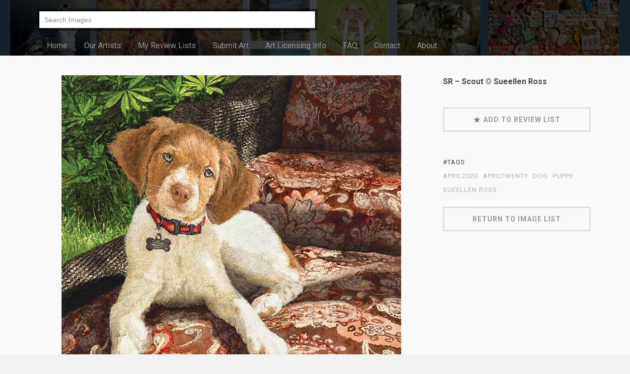

--- FILE ---
content_type: text/html; charset=UTF-8
request_url: https://ansadagroup.com/scout/
body_size: 8192
content:
<!DOCTYPE html>
<html lang="en-US">
	<head>
				<meta charset="UTF-8">
		<meta name="viewport" content="width=device-width, initial-scale=1, maximum-scale=1, user-scalable=0"/>
		<link rel="profile" href="http://gmpg.org/xfn/11">
		<link rel="pingback" href="https://ansadagroup.com/xmlrpc.php">

		<!-- Back to top function -->
		<script>document.getElementsByTagName("html")[0].className += " js";</script>
  		<!-- <link rel="stylesheet" href="/back-to-top/assets/css/style.css"> -->
<link rel="stylesheet" type="text/css" href="//ansadagroup.com/wp-content/cache/wpfc-minified/qhd37v87/hue0v.css" media="all"/>
		
				
		<title>SR &#8211; Scout © Sueellen Ross &#8211; Ansada Licensing Group</title>
<meta name='robots' content='max-image-preview:large' />
<link rel='dns-prefetch' href='//fonts.googleapis.com' />
<link rel='dns-prefetch' href='//use.fontawesome.com' />
<link rel="alternate" type="application/rss+xml" title="Ansada Licensing Group &raquo; Feed" href="https://ansadagroup.com/feed/" />
<link rel="alternate" type="application/rss+xml" title="Ansada Licensing Group &raquo; Comments Feed" href="https://ansadagroup.com/comments/feed/" />
<link rel="alternate" type="application/rss+xml" title="Ansada Licensing Group &raquo; SR &#8211; Scout © Sueellen Ross Comments Feed" href="https://ansadagroup.com/feed/?attachment_id=87506" />
<link rel="alternate" title="oEmbed (JSON)" type="application/json+oembed" href="https://ansadagroup.com/wp-json/oembed/1.0/embed?url=https%3A%2F%2Fansadagroup.com%2Fwp-content%2Fuploads%2F2026%2F01%2FSR-Scout-%C2%A9-Sueellen-Ross.jpg" />
<link rel="alternate" title="oEmbed (XML)" type="text/xml+oembed" href="https://ansadagroup.com/wp-json/oembed/1.0/embed?url=https%3A%2F%2Fansadagroup.com%2Fwp-content%2Fuploads%2F2026%2F01%2FSR-Scout-%C2%A9-Sueellen-Ross.jpg&#038;format=xml" />
<style id='wp-img-auto-sizes-contain-inline-css' type='text/css'>
img:is([sizes=auto i],[sizes^="auto," i]){contain-intrinsic-size:3000px 1500px}
/*# sourceURL=wp-img-auto-sizes-contain-inline-css */
</style>
<!-- <link rel='stylesheet' id='wp-block-library-css' href='https://ansadagroup.com/wp-includes/css/dist/block-library/style.min.css?ver=6.9' type='text/css' media='all' /> -->
<link rel="stylesheet" type="text/css" href="//ansadagroup.com/wp-content/cache/wpfc-minified/jnzs7jwf/hue0v.css" media="all"/>
<style id='global-styles-inline-css' type='text/css'>
:root{--wp--preset--aspect-ratio--square: 1;--wp--preset--aspect-ratio--4-3: 4/3;--wp--preset--aspect-ratio--3-4: 3/4;--wp--preset--aspect-ratio--3-2: 3/2;--wp--preset--aspect-ratio--2-3: 2/3;--wp--preset--aspect-ratio--16-9: 16/9;--wp--preset--aspect-ratio--9-16: 9/16;--wp--preset--color--black: #000000;--wp--preset--color--cyan-bluish-gray: #abb8c3;--wp--preset--color--white: #ffffff;--wp--preset--color--pale-pink: #f78da7;--wp--preset--color--vivid-red: #cf2e2e;--wp--preset--color--luminous-vivid-orange: #ff6900;--wp--preset--color--luminous-vivid-amber: #fcb900;--wp--preset--color--light-green-cyan: #7bdcb5;--wp--preset--color--vivid-green-cyan: #00d084;--wp--preset--color--pale-cyan-blue: #8ed1fc;--wp--preset--color--vivid-cyan-blue: #0693e3;--wp--preset--color--vivid-purple: #9b51e0;--wp--preset--gradient--vivid-cyan-blue-to-vivid-purple: linear-gradient(135deg,rgb(6,147,227) 0%,rgb(155,81,224) 100%);--wp--preset--gradient--light-green-cyan-to-vivid-green-cyan: linear-gradient(135deg,rgb(122,220,180) 0%,rgb(0,208,130) 100%);--wp--preset--gradient--luminous-vivid-amber-to-luminous-vivid-orange: linear-gradient(135deg,rgb(252,185,0) 0%,rgb(255,105,0) 100%);--wp--preset--gradient--luminous-vivid-orange-to-vivid-red: linear-gradient(135deg,rgb(255,105,0) 0%,rgb(207,46,46) 100%);--wp--preset--gradient--very-light-gray-to-cyan-bluish-gray: linear-gradient(135deg,rgb(238,238,238) 0%,rgb(169,184,195) 100%);--wp--preset--gradient--cool-to-warm-spectrum: linear-gradient(135deg,rgb(74,234,220) 0%,rgb(151,120,209) 20%,rgb(207,42,186) 40%,rgb(238,44,130) 60%,rgb(251,105,98) 80%,rgb(254,248,76) 100%);--wp--preset--gradient--blush-light-purple: linear-gradient(135deg,rgb(255,206,236) 0%,rgb(152,150,240) 100%);--wp--preset--gradient--blush-bordeaux: linear-gradient(135deg,rgb(254,205,165) 0%,rgb(254,45,45) 50%,rgb(107,0,62) 100%);--wp--preset--gradient--luminous-dusk: linear-gradient(135deg,rgb(255,203,112) 0%,rgb(199,81,192) 50%,rgb(65,88,208) 100%);--wp--preset--gradient--pale-ocean: linear-gradient(135deg,rgb(255,245,203) 0%,rgb(182,227,212) 50%,rgb(51,167,181) 100%);--wp--preset--gradient--electric-grass: linear-gradient(135deg,rgb(202,248,128) 0%,rgb(113,206,126) 100%);--wp--preset--gradient--midnight: linear-gradient(135deg,rgb(2,3,129) 0%,rgb(40,116,252) 100%);--wp--preset--font-size--small: 13px;--wp--preset--font-size--medium: 20px;--wp--preset--font-size--large: 36px;--wp--preset--font-size--x-large: 42px;--wp--preset--spacing--20: 0.44rem;--wp--preset--spacing--30: 0.67rem;--wp--preset--spacing--40: 1rem;--wp--preset--spacing--50: 1.5rem;--wp--preset--spacing--60: 2.25rem;--wp--preset--spacing--70: 3.38rem;--wp--preset--spacing--80: 5.06rem;--wp--preset--shadow--natural: 6px 6px 9px rgba(0, 0, 0, 0.2);--wp--preset--shadow--deep: 12px 12px 50px rgba(0, 0, 0, 0.4);--wp--preset--shadow--sharp: 6px 6px 0px rgba(0, 0, 0, 0.2);--wp--preset--shadow--outlined: 6px 6px 0px -3px rgb(255, 255, 255), 6px 6px rgb(0, 0, 0);--wp--preset--shadow--crisp: 6px 6px 0px rgb(0, 0, 0);}:where(.is-layout-flex){gap: 0.5em;}:where(.is-layout-grid){gap: 0.5em;}body .is-layout-flex{display: flex;}.is-layout-flex{flex-wrap: wrap;align-items: center;}.is-layout-flex > :is(*, div){margin: 0;}body .is-layout-grid{display: grid;}.is-layout-grid > :is(*, div){margin: 0;}:where(.wp-block-columns.is-layout-flex){gap: 2em;}:where(.wp-block-columns.is-layout-grid){gap: 2em;}:where(.wp-block-post-template.is-layout-flex){gap: 1.25em;}:where(.wp-block-post-template.is-layout-grid){gap: 1.25em;}.has-black-color{color: var(--wp--preset--color--black) !important;}.has-cyan-bluish-gray-color{color: var(--wp--preset--color--cyan-bluish-gray) !important;}.has-white-color{color: var(--wp--preset--color--white) !important;}.has-pale-pink-color{color: var(--wp--preset--color--pale-pink) !important;}.has-vivid-red-color{color: var(--wp--preset--color--vivid-red) !important;}.has-luminous-vivid-orange-color{color: var(--wp--preset--color--luminous-vivid-orange) !important;}.has-luminous-vivid-amber-color{color: var(--wp--preset--color--luminous-vivid-amber) !important;}.has-light-green-cyan-color{color: var(--wp--preset--color--light-green-cyan) !important;}.has-vivid-green-cyan-color{color: var(--wp--preset--color--vivid-green-cyan) !important;}.has-pale-cyan-blue-color{color: var(--wp--preset--color--pale-cyan-blue) !important;}.has-vivid-cyan-blue-color{color: var(--wp--preset--color--vivid-cyan-blue) !important;}.has-vivid-purple-color{color: var(--wp--preset--color--vivid-purple) !important;}.has-black-background-color{background-color: var(--wp--preset--color--black) !important;}.has-cyan-bluish-gray-background-color{background-color: var(--wp--preset--color--cyan-bluish-gray) !important;}.has-white-background-color{background-color: var(--wp--preset--color--white) !important;}.has-pale-pink-background-color{background-color: var(--wp--preset--color--pale-pink) !important;}.has-vivid-red-background-color{background-color: var(--wp--preset--color--vivid-red) !important;}.has-luminous-vivid-orange-background-color{background-color: var(--wp--preset--color--luminous-vivid-orange) !important;}.has-luminous-vivid-amber-background-color{background-color: var(--wp--preset--color--luminous-vivid-amber) !important;}.has-light-green-cyan-background-color{background-color: var(--wp--preset--color--light-green-cyan) !important;}.has-vivid-green-cyan-background-color{background-color: var(--wp--preset--color--vivid-green-cyan) !important;}.has-pale-cyan-blue-background-color{background-color: var(--wp--preset--color--pale-cyan-blue) !important;}.has-vivid-cyan-blue-background-color{background-color: var(--wp--preset--color--vivid-cyan-blue) !important;}.has-vivid-purple-background-color{background-color: var(--wp--preset--color--vivid-purple) !important;}.has-black-border-color{border-color: var(--wp--preset--color--black) !important;}.has-cyan-bluish-gray-border-color{border-color: var(--wp--preset--color--cyan-bluish-gray) !important;}.has-white-border-color{border-color: var(--wp--preset--color--white) !important;}.has-pale-pink-border-color{border-color: var(--wp--preset--color--pale-pink) !important;}.has-vivid-red-border-color{border-color: var(--wp--preset--color--vivid-red) !important;}.has-luminous-vivid-orange-border-color{border-color: var(--wp--preset--color--luminous-vivid-orange) !important;}.has-luminous-vivid-amber-border-color{border-color: var(--wp--preset--color--luminous-vivid-amber) !important;}.has-light-green-cyan-border-color{border-color: var(--wp--preset--color--light-green-cyan) !important;}.has-vivid-green-cyan-border-color{border-color: var(--wp--preset--color--vivid-green-cyan) !important;}.has-pale-cyan-blue-border-color{border-color: var(--wp--preset--color--pale-cyan-blue) !important;}.has-vivid-cyan-blue-border-color{border-color: var(--wp--preset--color--vivid-cyan-blue) !important;}.has-vivid-purple-border-color{border-color: var(--wp--preset--color--vivid-purple) !important;}.has-vivid-cyan-blue-to-vivid-purple-gradient-background{background: var(--wp--preset--gradient--vivid-cyan-blue-to-vivid-purple) !important;}.has-light-green-cyan-to-vivid-green-cyan-gradient-background{background: var(--wp--preset--gradient--light-green-cyan-to-vivid-green-cyan) !important;}.has-luminous-vivid-amber-to-luminous-vivid-orange-gradient-background{background: var(--wp--preset--gradient--luminous-vivid-amber-to-luminous-vivid-orange) !important;}.has-luminous-vivid-orange-to-vivid-red-gradient-background{background: var(--wp--preset--gradient--luminous-vivid-orange-to-vivid-red) !important;}.has-very-light-gray-to-cyan-bluish-gray-gradient-background{background: var(--wp--preset--gradient--very-light-gray-to-cyan-bluish-gray) !important;}.has-cool-to-warm-spectrum-gradient-background{background: var(--wp--preset--gradient--cool-to-warm-spectrum) !important;}.has-blush-light-purple-gradient-background{background: var(--wp--preset--gradient--blush-light-purple) !important;}.has-blush-bordeaux-gradient-background{background: var(--wp--preset--gradient--blush-bordeaux) !important;}.has-luminous-dusk-gradient-background{background: var(--wp--preset--gradient--luminous-dusk) !important;}.has-pale-ocean-gradient-background{background: var(--wp--preset--gradient--pale-ocean) !important;}.has-electric-grass-gradient-background{background: var(--wp--preset--gradient--electric-grass) !important;}.has-midnight-gradient-background{background: var(--wp--preset--gradient--midnight) !important;}.has-small-font-size{font-size: var(--wp--preset--font-size--small) !important;}.has-medium-font-size{font-size: var(--wp--preset--font-size--medium) !important;}.has-large-font-size{font-size: var(--wp--preset--font-size--large) !important;}.has-x-large-font-size{font-size: var(--wp--preset--font-size--x-large) !important;}
/*# sourceURL=global-styles-inline-css */
</style>

<style id='classic-theme-styles-inline-css' type='text/css'>
/*! This file is auto-generated */
.wp-block-button__link{color:#fff;background-color:#32373c;border-radius:9999px;box-shadow:none;text-decoration:none;padding:calc(.667em + 2px) calc(1.333em + 2px);font-size:1.125em}.wp-block-file__button{background:#32373c;color:#fff;text-decoration:none}
/*# sourceURL=/wp-includes/css/classic-themes.min.css */
</style>
<!-- <link rel='stylesheet' id='edd-blocks-css' href='https://ansadagroup.com/wp-content/plugins/easy-digital-downloads/includes/blocks/assets/css/edd-blocks.css?ver=3.6.2' type='text/css' media='all' /> -->
<link rel="stylesheet" type="text/css" href="//ansadagroup.com/wp-content/cache/wpfc-minified/88ksuhdp/hue0v.css" media="all"/>
<style id='font-awesome-svg-styles-default-inline-css' type='text/css'>
.svg-inline--fa {
  display: inline-block;
  height: 1em;
  overflow: visible;
  vertical-align: -.125em;
}
/*# sourceURL=font-awesome-svg-styles-default-inline-css */
</style>
<!-- <link rel='stylesheet' id='font-awesome-svg-styles-css' href='https://ansadagroup.com/wp-content/uploads/font-awesome/v7.1.0/css/svg-with-js.css' type='text/css' media='all' /> -->
<link rel="stylesheet" type="text/css" href="//ansadagroup.com/wp-content/cache/wpfc-minified/epxnv9eo/hue0v.css" media="all"/>
<style id='font-awesome-svg-styles-inline-css' type='text/css'>
   .wp-block-font-awesome-icon svg::before,
   .wp-rich-text-font-awesome-icon svg::before {content: unset;}
/*# sourceURL=font-awesome-svg-styles-inline-css */
</style>
<!-- <link rel='stylesheet' id='edd-styles-css' href='https://ansadagroup.com/wp-content/plugins/easy-digital-downloads/assets/build/css/frontend/edd.min.css?ver=3.6.2' type='text/css' media='all' /> -->
<!-- <link rel='stylesheet' id='css-stocky-css' href='https://ansadagroup.com/wp-content/themes/stocky-child/style.css?v1&#038;ver=6.9' type='text/css' media='all' /> -->
<!-- <link rel='stylesheet' id='jquery-fancybox-css' href='https://ansadagroup.com/wp-content/themes/stocky/includes/fancybox/jquery.fancybox.css?ver=6.9' type='text/css' media='all' /> -->
<link rel="stylesheet" type="text/css" href="//ansadagroup.com/wp-content/cache/wpfc-minified/6m8zk8gt/hue0v.css" media="all"/>
<link rel='stylesheet' id='font-Roboto-css' href='//fonts.googleapis.com/css?family=Roboto%3A300%2C400%2C400italic%2C700%2C700italic&#038;ver=6.9' type='text/css' media='all' />
<!-- <link rel='stylesheet' id='font-awesome-v4shim-css' href='https://ansadagroup.com/wp-content/plugins/types/vendor/toolset/toolset-common/res/lib/font-awesome/css/v4-shims.css?ver=5.13.0' type='text/css' media='screen' /> -->
<!-- <link rel='stylesheet' id='font-awesome-css' href='https://ansadagroup.com/wp-content/plugins/types/vendor/toolset/toolset-common/res/lib/font-awesome/css/all.css?ver=5.13.0' type='text/css' media='screen' /> -->
<link rel="stylesheet" type="text/css" href="//ansadagroup.com/wp-content/cache/wpfc-minified/798a6hex/hue0v.css" media="screen"/>
<link rel='stylesheet' id='stylesheet-css' href='//fonts.googleapis.com/css?family=Roboto%3A100%2C400%2C400italic%2C700%2C700italic&#038;ver=6.9' type='text/css' media='all' />
<link rel='stylesheet' id='font-awesome-official-css' href='https://use.fontawesome.com/releases/v7.1.0/css/all.css' type='text/css' media='all' integrity="sha384-YgSbYtJcfPnMV/aJ0UdQk84ctht/ckX0MrfQwxOhw43RMBw2WSaDSMVh4gQwLdE4" crossorigin="anonymous" />
<!-- <link rel='stylesheet' id='edd-wl-styles-css' href='https://ansadagroup.com/wp-content/plugins/edd-wish-lists/assets/build/css/edd-wl.css?ver=1.2.3' type='text/css' media='screen' /> -->
<link rel="stylesheet" type="text/css" href="//ansadagroup.com/wp-content/cache/wpfc-minified/kx9djkq0/hue0v.css" media="screen"/>
<link rel='stylesheet' id='font-awesome-official-v4shim-css' href='https://use.fontawesome.com/releases/v7.1.0/css/v4-shims.css' type='text/css' media='all' integrity="sha384-x7gY7KtJtebXMA+u0+29uPlUOz4p7j98RqgzQi1GfRXoi2lLDwinWvWfqWmlDB/i" crossorigin="anonymous" />
<script src='//ansadagroup.com/wp-content/cache/wpfc-minified/2p3govzb/hue0v.js' type="text/javascript"></script>
<!-- <script type="text/javascript" src="https://ansadagroup.com/wp-includes/js/jquery/jquery.min.js?ver=3.7.1" id="jquery-core-js"></script> -->
<!-- <script type="text/javascript" src="https://ansadagroup.com/wp-includes/js/jquery/jquery-migrate.min.js?ver=3.4.1" id="jquery-migrate-js"></script> -->
<!-- <script type="text/javascript" src="https://ansadagroup.com/wp-content/themes/stocky/includes/fancybox/jquery.fancybox.pack.js?ver=6.9" id="jquery-fancybox-js"></script> -->
<!-- <script type="text/javascript" src="https://ansadagroup.com/wp-content/themes/stocky/includes/js/jquery.stellar.js?ver=6.9" id="jquery-stellar-js"></script> -->
<!-- <script type="text/javascript" src="https://ansadagroup.com/wp-content/themes/stocky/includes/js/jquery.fitvids.js?ver=6.9" id="jquery-fitvids-js"></script> -->
<link rel="https://api.w.org/" href="https://ansadagroup.com/wp-json/" /><link rel="alternate" title="JSON" type="application/json" href="https://ansadagroup.com/wp-json/wp/v2/media/87506" /><link rel="EditURI" type="application/rsd+xml" title="RSD" href="https://ansadagroup.com/xmlrpc.php?rsd" />
<meta name="generator" content="WordPress 6.9" />
<link rel="canonical" href="https://ansadagroup.com/wp-content/uploads/2026/01/SR-Scout-©-Sueellen-Ross.jpg" />
<link rel='shortlink' href='https://ansadagroup.com/?p=87506' />
<meta name="generator" content="Easy Digital Downloads v3.6.2" />
<style type="text/css">
a {
	color:;
}

a:hover,
.meta_block a:hover {
	color:;
}

input[type="submit"],
button[type="submit"],
.btn,
div.fes-form .fes-submit input[type="submit"],
a.button,
a.more-link,
.widget .cart_item.edd_checkout a,
.stocky_navigation a,
.fes-product-list-pagination-container a,
.edd-reviews-voting-buttons a.vote-yes,
.edd-reviews-voting-buttons a.vote-no,
#edd-purchase-button,
.edd-submit,
input.edd-submit[type="submit"],
.edd-submit.button,
.edd-submit.button:visited,
.navigation a,
.navigation span.current,
a.insert-file-row  {
	border-color: !important;
	color: !important;
}

input[type="submit"]:hover,
button[type="submit"]:hover,
.btn:hover,
div.fes-form .fes-submit input[type="submit"]:hover,
a.button:hover,
a.more-link:hover,
.widget .cart_item.edd_checkout a:hover,
.stocky_navigation a:hover,
.fes-product-list-pagination-container a:hover,
.edd-reviews-voting-buttons a.vote-yes:hover,
.edd-reviews-voting-buttons a.vote-no:hover,
#edd-purchase-button:hover,
.edd-submit:hover,
input.edd-submit[type="submit"]:hover,
.edd-submit.button:hover,
.navigation a:hover,
.navigation span.current,
a.insert-file-row:hover,
.sweet-alert button  {
	background-color: !important;
}

</style>
<script type="text/javascript">
/* <![CDATA[  */


jQuery(document).ready(function($){

	/* Masonry */
	var $container = $('.edd_downloads_list');

	// initialize Masonry after all images have loaded
	$container.imagesLoaded( function() {
		$container.masonry( { itemSelector: '.edd_download' } );
	});

	// Moving the pagination up a div
	var $edd_pagination = $('#edd_download_pagination');
	$edd_pagination.parent().after($edd_pagination);

	/* Parallax */
	(function(){
		var ua = navigator.userAgent,
		isMobileWebkit = /WebKit/.test(ua) && /Mobile/.test(ua);

		/* only show if not on mobile */
		if (isMobileWebkit) {
		$('html').addClass('stocky_mobile');
		} else {
			$.stellar({
				horizontalScrolling: false,
				verticalOffset: 0
			});
		}

	})();

	// FitVids
	$("#content").fitVids();

	/* Menu Toggle */
	$('#menu_toggle').click(function() {
		$('#main_menu').slideToggle('fast');
	});

	$('.menu-item-has-children').click(function() {
		$(this).toggleClass("active");
	});

	/* Search Toggle */
	$('#search_toggle').click(function() {
		$('#search_wrap').slideToggle('fast');
	});

	/* Ratings */
	$( '.comment_form_rating .edd_reviews_rating_box' ).find('a').on('click', function (e) {
		e.preventDefault();
		$( '.comment_form_rating .edd_reviews_rating_box' ).find('a').removeClass( 'active' );
		$( this ).addClass( 'active' );
	});

	/* Add span within comment reply title, move the <small> outside of it */
	$('#reply-title').wrapInner('<span>').append( $('#reply-title small') );

	// Increase counter on add to cart
	$('.purAddToCart').ajaxComplete(function(event,request, settings) {
		if(JSON.parse(request.responseText).msgId == 0) {
			var currentCount = parseInt($('#header_cart_count').text());
			var newCount = currentCount + 1;
			$('#header_cart_count').text(newCount);
		}
	});

	// Fancybox
	if( $('.lightbox').length ) {
		$(".lightbox").attr('rel', 'gallery').fancybox({
			'transitionIn'		: 'fade',
			'transitionOut'		: 'fade',
			'showNavArrows' 	: 'true'
		});
	}


});
/* ]]> */
</script>

<script>
/* do carousel logo scripts starts */
jQuery(document).ready(function() {

 jQuery('.customer-logos').slick({
		 slidesToShow: 4,
		 slidesToScroll: 1,
		 autoplay: true,
		 autoplaySpeed: 1500,
		 arrows: false,
		 dots: false,
		 pauseOnHover: true,
		 responsive: [{
				 breakpoint: 991,
				 settings: {
						 slidesToShow: 4
				 }
		 },{
				 breakpoint: 768,
				 settings: {
						 slidesToShow: 1
				 }
		 }]
 });


 setTimeout(function() { 
	jQuery(".edd_downloads_list ").css("visibility", "visible");
    }, 4000);
});
 /* do carousel logo scripts ends */
</script>
		<style type="text/css" id="wp-custom-css">
			#post_footer {
    margin: -80px -9999px 0 !important;
}

#home_widgets {
    margin-bottom: 50px;
    padding-bottom: 50px;
}

/*.edd_downloads_list .edd_download {   width: 50%; 
}*/

.edd_downloads_list .edd_download {
    width: 33.3333333333% !important;
    padding: .641025641025641%;
}

.stocky_hover_lines a.edd-wl-action.edd-wl-button {
    padding: 12px 0 !important;
    margin-right: auto !important;
    margin-left: auto !important;
    width: 100% !important;
}

.stocky_hover_details .edd-wl-button {
	position: relative !important;
	text-align: center !important;
	left: 0 !important;
	margin: 20px 0 0 0px !important;
}

#main_menu {
	display:block;
	float:none;
}

@media screen and (max-width: 767px) and (min-width: 0) {
    #main_menu {
			display:none;
	}
}

div.slide {
	width: 25%;
  display: inline-block;
}
@media screen and (min-width: 0px) and (max-width: 500px) {
	div.slide {
		width: 100%;
		display:block;
	}
	.menu-cats-1-container, .menu-cats-2-container, .menu-cats-3-container {
		margin-bottom:0px;
	}
}
@media screen and (min-width: 501px) and (max-width: 767px) {
	div.slide {
		width: 50%;
		display: inline-block;
	}
}
@media screen and (min-width: 768px) {
	div.slide {
		width: 25%;
		display: inline-block;
	}
}


#header, body.page-template-page-login-php {
    background-image: url(https://ansadagroup.com/wp-content/uploads/2025/12/Home-page-banner-July-2021c-resized.jpg);
}

.post_title {
	    word-break: keep-all;
}

@media only screen and (max-width: 767px) and (min-width: 0) {
    #main_menu {
			position:relative;
	}
}		</style>
			</head>
	<body class="attachment wp-singular attachment-template-default single single-attachment postid-87506 attachmentid-87506 attachment-jpeg wp-embed-responsive wp-theme-stocky wp-child-theme-stocky-child button_  edd-js-none">
		<section id="site_wrap">

			
			<header class="wrapper " id="header" data-stellar-background-ratio="0.5">
				<div class="container">

					<div id="menu_wrap" class="clearfix">

						
						<!--<div id="logo_wrap">
						<h1 class="sitename_logo"><a href="https://ansadagroup.com" title="Ansada Licensing Group">Ansada Licensing Group</a></h1>
						</div> -->

						
												<!-- <a href="#" id="menu_toggle"></a> -->
						
						<!-- Trying something -->
												<span id="menu_toggle" class=""></span>
					<!--<nav id="main_menu" class="clearfix ">
											</nav>-->

						
												<a href="#" id="search_toggle"></a>
						
						<div id="cart_links" class="clearfix">
							<ul>

								
																		<!--<li>
										<a href="/login/" title="Client Login" id="stocky_login">
											<span>Client Login</span>
										</a>
									</li>-->
									
									
								
								<!--<li>
									<a href="https://ansadagroup.com/checkout/" title="Cart" id="head_cart">
										<span>Cart (<span id="header_cart_count" class="edd-cart-quantity">0</span>)</span>
									</a>
								</li> -->

								
							</ul>
						</div>

						<div id="search_wrap">
							<form method="get" class="searchform" action="https://ansadagroup.com/">
	<div>
		<input type="text" class="search_input" value="Search Images" name="s" onfocus="if (this.value == 'Search Images') {this.value = '';}" onblur="if (this.value == '') {this.value = 'Search Images';}" />
		<input type="hidden" id="searchsubmit" value="Search" />
		<input type="hidden" name="post_type" value="attachment" />
	</div>
</form>						</div>

					</div>

										<nav id="main_menu" class="clearfix ">
						<div id="stocky_menu_container" class="menu-top-menu-container"><ul id="stocky_menu" class="menu"><li id="menu-item-71355" class="menu-item menu-item-type-post_type menu-item-object-page menu-item-home menu-item-71355"><a href="https://ansadagroup.com/">Home</a></li>
<li id="menu-item-66524" class="menu-item menu-item-type-post_type menu-item-object-page menu-item-66524"><a href="https://ansadagroup.com/our-artists-list/">Our Artists</a></li>
<li id="menu-item-66526" class="menu-item menu-item-type-post_type menu-item-object-page menu-item-66526"><a href="https://ansadagroup.com/wish-lists-2/">My Review Lists</a></li>
<li id="menu-item-66531" class="menu-item menu-item-type-post_type menu-item-object-page menu-item-66531"><a href="https://ansadagroup.com/submit-art/">Submit Art</a></li>
<li id="menu-item-66501" class="menu-item menu-item-type-post_type menu-item-object-page menu-item-has-children menu-item-66501"><a href="https://ansadagroup.com/art-licensing-info/">Art Licensing Info</a>
<ul class="sub-menu">
	<li id="menu-item-66504" class="menu-item menu-item-type-post_type menu-item-object-page menu-item-66504"><a href="https://ansadagroup.com/art-licensing-info/fine-art-licensing/">Fine Art Licensing</a></li>
	<li id="menu-item-66502" class="menu-item menu-item-type-post_type menu-item-object-page menu-item-66502"><a href="https://ansadagroup.com/art-licensing-info/americana-landscape-nostalgia-art-licensing/">Americana Landscape Art Licensing</a></li>
	<li id="menu-item-66503" class="menu-item menu-item-type-post_type menu-item-object-page menu-item-66503"><a href="https://ansadagroup.com/art-licensing-info/figurative-nostalgic-and-historical-art-licensing/">Figurative, Nostalgic, and Historical Art Licensing</a></li>
	<li id="menu-item-66505" class="menu-item menu-item-type-post_type menu-item-object-page menu-item-66505"><a href="https://ansadagroup.com/art-licensing-info/landscape-and-floral-art-licensing/">Landscape and Floral Art Licensing</a></li>
	<li id="menu-item-66506" class="menu-item menu-item-type-post_type menu-item-object-page menu-item-66506"><a href="https://ansadagroup.com/art-licensing-info/wildlife-art-licensing/">Wildlife Art Licensing</a></li>
</ul>
</li>
<li id="menu-item-66522" class="menu-item menu-item-type-post_type menu-item-object-page menu-item-66522"><a href="https://ansadagroup.com/faq/">FAQ</a></li>
<li id="menu-item-66521" class="menu-item menu-item-type-post_type menu-item-object-page menu-item-66521"><a href="https://ansadagroup.com/contact-ansada-group/">Contact</a></li>
<li id="menu-item-66500" class="menu-item menu-item-type-post_type menu-item-object-page menu-item-66500"><a href="https://ansadagroup.com/about-ansada-licensing-group/">About</a></li>
</ul></div>					</nav>

					
				</div>
			</header>

			
			<section class="wrapper" id="content">				<div class="container clearfix"><div id="single_product_page">
			<div class="post-87506 attachment type-attachment status-inherit hentry category-sueellen-ross-dogs-and-cats tag-april2020 tag-apriltwenty tag-dog tag-puppy tag-sueellen-ross download_tag-april2020 download_tag-apriltwenty download_tag-dog download_tag-puppy download_tag-sueellen-ross">

		<div id="single_item_wrap" class="clearfix">

			<div class="posts-wrap">

				<div id="product_images"> <!-- WORKS UNTIL HERE -->

					
						
												<!--<a id="main_product_image" href="" class="lightbox">
							<span class="preview"></span> -->

<!--<img src="https://ansadagroup.com/wp-content/uploads/2026/01/SR-Scout-©-Sueellen-Ross.jpg" class="attachment-product_page_image wp-post-image" alt="SR &#8211; Scout © Sueellen Ross" /> -->

    <img 
        src="https://ansadagroup.com/wp-content/uploads/2026/01/SR-Scout-©-Sueellen-Ross.jpg"
        class="attachment-product_page_image wp-post-image"
        alt="SR &#8211; Scout © Sueellen Ross"
    />

						<!-- </a> -->
						
						
							<!-- <div id="extra_images" class="clearfix"> -->

																<!-- <div class="single_extra_image"> -->
									<!-- <a href="" class="lightbox" rel="gallery">
										<span class="preview"><i class="fa fa-search-plus"></i></span>
																			</a>
								</div> -->
								
							<!-- </div> -->

						
					
				</div><!-- end #product_images -->

			</div>

				<div id="sidebar" class="clearfix">

					<div id="product_info" class="clearfix">
						<div class="clearfix">
														<div id="post_user">
								<div><strong>SR &#8211; Scout © Sueellen Ross</strong></div>
								<div>
																</div>
							</div>
						</div>

					</div>

					<div id="product_pricing">
						
						
<!--<a href="#" class="edd-wl-button before edd-wl-action edd-wl-open-modal glyph-left " data-action="edd_wl_open_modal" data-download-id="87506" data-variable-price="no" data-price-mode="single" ><i class="glyphicon glyphicon-star"></i><span class="label">Add to review list</span><span class="edd-loading"><i class="edd-icon-spinner edd-icon-spin"></i></span></a> -->

<a href="#" class="edd-wl-button  edd-wl-open-modal edd-wl-action before glyph-left " data-action="edd_wl_open_modal" data-download-id="87506"    data-price-option="0"><i class="glyphicon glyphicon-star"></i><span class="label">Add to Review List</span><span class="edd-loading"><i class="edd-icon-spinner edd-icon-spin"></i></span></a>


					</div>

					
					
					<div id="product_meta_wrap">

						
												<div class="single-product-meta">
							<span>#Tags</span>
							<a href="https://ansadagroup.com/downloads/tag/april2020/" rel="tag">April2020</a><a href="https://ansadagroup.com/downloads/tag/apriltwenty/" rel="tag">AprilTwenty</a><a href="https://ansadagroup.com/downloads/tag/dog/" rel="tag">dog</a><a href="https://ansadagroup.com/downloads/tag/puppy/" rel="tag">Puppy</a><a href="https://ansadagroup.com/downloads/tag/sueellen-ross/" rel="tag">Sueellen Ross</a>						</div>
						
						<!-- Return to previous page button -->
						<a href="##" onClick="history.go(-1); return false;" class="edd-wl-button  before edd-wl-action edd-wl-open-modal " data-download-id="87506" data-variable-price="no" data-price-mode="single" ><span class="label">Return to image list</span></a>

					</div>
					
										
					
					
				</div>

		</div>

		
		
		
	</div><!-- end .post_class -->

		<div class="clear"></div>
</div><!-- end #single_product_page -->

			</div>		</section>
		
		<footer id="footer" class="wrapper">
			<div class="container clearfix">

				
				<div id="post_footer">

					
					<div id="footer_copy">
						&copy; 2026 Ansada Licensing Group						<span id="credit_space">&mdash;</span>
						
							Website development by <a href="http://www.solidredstudios.com" target="_blank">Solid Red Studios</a> - St. Petersburg, Florida
						
							
											</div>

				</div>

			</div>
		</footer>

		
	</section>	<script type="speculationrules">
{"prefetch":[{"source":"document","where":{"and":[{"href_matches":"/*"},{"not":{"href_matches":["/wp-*.php","/wp-admin/*","/wp-content/uploads/*","/wp-content/*","/wp-content/plugins/*","/wp-content/themes/stocky-child/*","/wp-content/themes/stocky/*","/*\\?(.+)","/checkout/*"]}},{"not":{"selector_matches":"a[rel~=\"nofollow\"]"}},{"not":{"selector_matches":".no-prefetch, .no-prefetch a"}}]},"eagerness":"conservative"}]}
</script>
	<style>.edd-js-none .edd-has-js, .edd-js .edd-no-js, body.edd-js input.edd-no-js { display: none; }</style>
	<script>/* <![CDATA[ */(function(){var c = document.body.classList;c.remove('edd-js-none');c.add('edd-js');})();/* ]]> */</script>
	<script type="text/javascript">
/* <![CDATA[ */
	var relevanssi_rt_regex = /(&|\?)_(rt|rt_nonce)=(\w+)/g
	var newUrl = window.location.search.replace(relevanssi_rt_regex, '')
	if (newUrl.substr(0, 1) == '&') {
		newUrl = '?' + newUrl.substr(1)
	}
	history.replaceState(null, null, window.location.pathname + newUrl + window.location.hash)
/* ]]> */
</script>
<script type="text/javascript" id="edd-ajax-js-extra">
/* <![CDATA[ */
var edd_scripts = {"ajaxurl":"https://ansadagroup.com/wp-admin/admin-ajax.php","position_in_cart":"","has_purchase_links":"0","already_in_cart_message":"You have already added this item to your cart","empty_cart_message":"Your cart is empty","loading":"Loading","select_option":"Please select an option","is_checkout":"0","default_gateway":"","redirect_to_checkout":"0","checkout_page":"https://ansadagroup.com/checkout/","permalinks":"1","quantities_enabled":"","taxes_enabled":"0","current_page":"87506"};
//# sourceURL=edd-ajax-js-extra
/* ]]> */
</script>
<script type="text/javascript" src="https://ansadagroup.com/wp-content/plugins/easy-digital-downloads/assets/build/js/frontend/edd-ajax.js?ver=3.6.2" id="edd-ajax-js"></script>
<script type="text/javascript" src="https://ansadagroup.com/wp-includes/js/imagesloaded.min.js?ver=5.0.0" id="imagesloaded-js"></script>
<script type="text/javascript" src="https://ansadagroup.com/wp-includes/js/masonry.min.js?ver=4.2.2" id="masonry-js"></script>
<script type="text/javascript" src="https://ansadagroup.com/wp-includes/js/jquery/jquery.masonry.min.js?ver=3.1.2b" id="jquery-masonry-js"></script>
<script type="text/javascript" src="https://ansadagroup.com/wp-includes/js/comment-reply.min.js?ver=6.9" id="comment-reply-js" async="async" data-wp-strategy="async" fetchpriority="low"></script>
<script type="text/javascript" src="https://ansadagroup.com/wp-content/themes/stocky/includes/js/slick.js?ver=1" id="slickjs-js"></script>
<script type="text/javascript" id="edd-wl-js-extra">
/* <![CDATA[ */
var edd_wl_scripts = {"ajaxurl":"https://ansadagroup.com/wp-admin/admin-ajax.php","wish_list_page":"https://ansadagroup.com/wish-lists-2/","wish_list_add":"https://ansadagroup.com/wish-lists/create/","ajax_nonce":"10b51fa7df"};
//# sourceURL=edd-wl-js-extra
/* ]]> */
</script>
<script type="text/javascript" src="https://ansadagroup.com/wp-content/plugins/edd-wish-lists/assets/build/js/edd-wl.js?ver=1.2.3" id="edd-wl-js"></script>
<script type="text/javascript" src="https://ansadagroup.com/wp-content/plugins/edd-wish-lists/assets/build/js/modal.js?ver=1.2.3" id="edd-wl-modal-js"></script>
	<div class="modal fade" id="edd-wl-modal" tabindex="-1" role="dialog" aria-labelledby="edd-wl-modal-label" aria-hidden="true">
		<div class="modal-dialog">
		<div class="modal-content">
					</div>
		</div>
	</div>

	
	<!-- Back to top function -->
	<a href="#" class="cd-top text--replace js-cd-top">Top</a>
	<script src="/back-to-top/assets/js/util.js"></script> <!-- util functions included in the CodyHouse framework -->
  	<script src="/back-to-top/assets/js/main.js"></script>


	</body>
<script>'undefined'=== typeof _trfq || (window._trfq = []);'undefined'=== typeof _trfd && (window._trfd=[]),_trfd.push({'tccl.baseHost':'secureserver.net'},{'ap':'cpsh-oh'},{'server':'p3plzcpnl509322'},{'dcenter':'p3'},{'cp_id':'10825634'},{'cp_cl':'8'}) // Monitoring performance to make your website faster. If you want to opt-out, please contact web hosting support.</script><script src='https://img1.wsimg.com/traffic-assets/js/tccl.min.js'></script></html><!-- WP Fastest Cache file was created in 0.406 seconds, on January 13, 2026 @ 1:52 am -->

--- FILE ---
content_type: text/css
request_url: https://ansadagroup.com/wp-content/cache/wpfc-minified/qhd37v87/hue0v.css
body_size: 5803
content:
@import url("https://fonts.googleapis.com/css?family=Bitter|Open+Sans:400,700");*,*::after,*::before{box-sizing:inherit}*{font:inherit}html,body,div,span,applet,object,iframe,h1,h2,h3,h4,h5,h6,p,blockquote,pre,a,abbr,acronym,address,big,cite,code,del,dfn,em,img,ins,kbd,q,s,samp,small,strike,strong,sub,sup,tt,var,b,u,i,center,dl,dt,dd,ol,ul,li,fieldset,form,label,legend,table,caption,tbody,tfoot,thead,tr,th,td,article,aside,canvas,details,embed,figure,figcaption,footer,header,hgroup,menu,nav,output,ruby,section,summary,time,mark,audio,video,hr{margin:0;padding:0;border:0}html{box-sizing:border-box}body{background-color:hsl(0, 0%, 100%);background-color:var(--color-bg, white)}article,aside,details,figcaption,figure,footer,header,hgroup,menu,nav,section,main,form legend{display:block}ol,ul{list-style:none}blockquote,q{quotes:none}button,input,textarea,select{margin:0}.btn,.form-control,.link,.reset{background-color:transparent;padding:0;border:0;border-radius:0;color:inherit;line-height:inherit;-webkit-appearance:none;-moz-appearance:none;appearance:none}select.form-control::-ms-expand{display:none}textarea{resize:vertical;overflow:auto;vertical-align:top}input::-ms-clear{display:none}table{border-collapse:collapse;border-spacing:0}img,video,svg{max-width:100%}:root,[data-theme="default"]{--color-primary-darker:hsl(220, 90%, 36%);--color-primary-darker-h:220;--color-primary-darker-s:90%;--color-primary-darker-l:36%;--color-primary-dark:hsl(220, 90%, 46%);--color-primary-dark-h:220;--color-primary-dark-s:90%;--color-primary-dark-l:46%;--color-primary:hsl(220, 90%, 56%);--color-primary-h:220;--color-primary-s:90%;--color-primary-l:56%;--color-primary-light:hsl(220, 90%, 66%);--color-primary-light-h:220;--color-primary-light-s:90%;--color-primary-light-l:66%;--color-primary-lighter:hsl(220, 90%, 76%);--color-primary-lighter-h:220;--color-primary-lighter-s:90%;--color-primary-lighter-l:76%;--color-accent-darker:hsl(355, 90%, 41%);--color-accent-darker-h:355;--color-accent-darker-s:90%;--color-accent-darker-l:41%;--color-accent-dark:hsl(355, 90%, 51%);--color-accent-dark-h:355;--color-accent-dark-s:90%;--color-accent-dark-l:51%;--color-accent:hsl(355, 90%, 61%);--color-accent-h:355;--color-accent-s:90%;--color-accent-l:61%;--color-accent-light:hsl(355, 90%, 71%);--color-accent-light-h:355;--color-accent-light-s:90%;--color-accent-light-l:71%;--color-accent-lighter:hsl(355, 90%, 81%);--color-accent-lighter-h:355;--color-accent-lighter-s:90%;--color-accent-lighter-l:81%;--color-black:hsl(240, 8%, 12%);--color-black-h:240;--color-black-s:8%;--color-black-l:12%;--color-white:hsl(0, 0%, 100%);--color-white-h:0;--color-white-s:0%;--color-white-l:100%;--color-success-darker:hsl(94, 48%, 36%);--color-success-darker-h:94;--color-success-darker-s:48%;--color-success-darker-l:36%;--color-success-dark:hsl(94, 48%, 46%);--color-success-dark-h:94;--color-success-dark-s:48%;--color-success-dark-l:46%;--color-success:hsl(94, 48%, 56%);--color-success-h:94;--color-success-s:48%;--color-success-l:56%;--color-success-light:hsl(94, 48%, 66%);--color-success-light-h:94;--color-success-light-s:48%;--color-success-light-l:66%;--color-success-lighter:hsl(94, 48%, 76%);--color-success-lighter-h:94;--color-success-lighter-s:48%;--color-success-lighter-l:76%;--color-error-darker:hsl(355, 90%, 41%);--color-error-darker-h:355;--color-error-darker-s:90%;--color-error-darker-l:41%;--color-error-dark:hsl(355, 90%, 51%);--color-error-dark-h:355;--color-error-dark-s:90%;--color-error-dark-l:51%;--color-error:hsl(355, 90%, 61%);--color-error-h:355;--color-error-s:90%;--color-error-l:61%;--color-error-light:hsl(355, 90%, 71%);--color-error-light-h:355;--color-error-light-s:90%;--color-error-light-l:71%;--color-error-lighter:hsl(355, 90%, 81%);--color-error-lighter-h:355;--color-error-lighter-s:90%;--color-error-lighter-l:81%;--color-warning-darker:hsl(46, 100%, 41%);--color-warning-darker-h:46;--color-warning-darker-s:100%;--color-warning-darker-l:41%;--color-warning-dark:hsl(46, 100%, 51%);--color-warning-dark-h:46;--color-warning-dark-s:100%;--color-warning-dark-l:51%;--color-warning:hsl(46, 100%, 61%);--color-warning-h:46;--color-warning-s:100%;--color-warning-l:61%;--color-warning-light:hsl(46, 100%, 71%);--color-warning-light-h:46;--color-warning-light-s:100%;--color-warning-light-l:71%;--color-warning-lighter:hsl(46, 100%, 81%);--color-warning-lighter-h:46;--color-warning-lighter-s:100%;--color-warning-lighter-l:81%;--color-bg:hsl(0, 0%, 100%);--color-bg-h:0;--color-bg-s:0%;--color-bg-l:100%;--color-contrast-lower:hsl(0, 0%, 95%);--color-contrast-lower-h:0;--color-contrast-lower-s:0%;--color-contrast-lower-l:95%;--color-contrast-low:hsl(240, 1%, 83%);--color-contrast-low-h:240;--color-contrast-low-s:1%;--color-contrast-low-l:83%;--color-contrast-medium:hsl(240, 1%, 48%);--color-contrast-medium-h:240;--color-contrast-medium-s:1%;--color-contrast-medium-l:48%;--color-contrast-high:hsl(240, 4%, 20%);--color-contrast-high-h:240;--color-contrast-high-s:4%;--color-contrast-high-l:20%;--color-contrast-higher:hsl(240, 8%, 12%);--color-contrast-higher-h:240;--color-contrast-higher-s:8%;--color-contrast-higher-l:12%}[data-theme]{background-color:hsl(0, 0%, 100%);background-color:var(--color-bg);color:hsl(240, 4%, 20%);color:var(--color-contrast-high)}:root{--space-unit:  1em;--space-xxxxs: calc(0.125*var(--space-unit));--space-xxxs:  calc(0.25*var(--space-unit));--space-xxs:   calc(0.375*var(--space-unit));--space-xs:    calc(0.5*var(--space-unit));--space-sm:    calc(0.75*var(--space-unit));--space-md:    calc(1.25*var(--space-unit));--space-lg:    calc(2*var(--space-unit));--space-xl:    calc(3.25*var(--space-unit));--space-xxl:   calc(5.25*var(--space-unit));--space-xxxl:  calc(8.5*var(--space-unit));--space-xxxxl: calc(13.75*var(--space-unit));--component-padding: var(--space-md)}@supports (--css: variables){@media (min-width: 64rem){:root{--space-unit:  1.25em}}}.margin-top,.margin-top--md{margin-top:1.25em;margin-top:var(--space-md)}.margin-top--xxxxs{margin-top:0.125em;margin-top:var(--space-xxxxs)}.margin-top--xxxs{margin-top:0.25em;margin-top:var(--space-xxxs)}.margin-top--xxs{margin-top:0.375em;margin-top:var(--space-xxs)}.margin-top--xs{margin-top:0.5em;margin-top:var(--space-xs)}.margin-top--sm{margin-top:0.75em;margin-top:var(--space-sm)}.margin-top--lg{margin-top:2em;margin-top:var(--space-lg)}.margin-top--xl{margin-top:3.25em;margin-top:var(--space-xl)}.margin-top--xxl{margin-top:5.25em;margin-top:var(--space-xxl)}.margin-top--xxxl{margin-top:8.5em;margin-top:var(--space-xxxl)}.margin-top--xxxxl{margin-top:13.75em;margin-top:var(--space-xxxxl)}.margin-bottom,.margin-bottom--md{margin-bottom:1.25em;margin-bottom:var(--space-md)}.margin-bottom--xxxxs{margin-bottom:0.125em;margin-bottom:var(--space-xxxxs)}.margin-bottom--xxxs{margin-bottom:0.25em;margin-bottom:var(--space-xxxs)}.margin-bottom--xxs{margin-bottom:0.375em;margin-bottom:var(--space-xxs)}.margin-bottom--xs{margin-bottom:0.5em;margin-bottom:var(--space-xs)}.margin-bottom--sm{margin-bottom:0.75em;margin-bottom:var(--space-sm)}.margin-bottom--lg{margin-bottom:2em;margin-bottom:var(--space-lg)}.margin-bottom--xl{margin-bottom:3.25em;margin-bottom:var(--space-xl)}.margin-bottom--xxl{margin-bottom:5.25em;margin-bottom:var(--space-xxl)}.margin-bottom--xxxl{margin-bottom:8.5em;margin-bottom:var(--space-xxxl)}.margin-bottom--xxxxl{margin-bottom:13.75em;margin-bottom:var(--space-xxxxl)}:root{--container-width-xs: 37.5rem;--container-width-sm: 45rem;--container-width-md: 64rem;--container-width-lg: 80rem;--container-width-xl: 90rem}.container{width:calc(100% - 1.25em);width:calc(100% - 2*var(--component-padding));margin-left:auto;margin-right:auto}.container--full-width{width:100%}.container--xs{max-width:37.5rem;max-width:var(--container-width-xs)}.container--sm{max-width:45rem;max-width:var(--container-width-sm)}.container--md{max-width:64rem;max-width:var(--container-width-md)}.container--lg{max-width:80rem;max-width:var(--container-width-lg)}.container--xl{max-width:90rem;max-width:var(--container-width-xl)}.container--adaptive,.container--adaptive-lg{max-width:37.5rem;max-width:var(--container-width-xs)}@media (min-width: 64rem){.container--adaptive,.container--adaptive-lg{max-width:64rem;max-width:var(--container-width-md)}}@media (min-width: 90rem){.container--adaptive,.container--adaptive-lg{max-width:80rem;max-width:var(--container-width-lg)}}.container--adaptive-sm{max-width:37.5rem;max-width:var(--container-width-xs)}@media (min-width: 64rem){.container--adaptive-sm{max-width:45rem;max-width:var(--container-width-sm)}}.container--adaptive-md{max-width:37.5rem;max-width:var(--container-width-xs)}@media (min-width: 64rem){.container--adaptive-md{max-width:64rem;max-width:var(--container-width-md)}}.container--adaptive-xl{max-width:37.5rem;max-width:var(--container-width-xs)}@media (min-width: 64rem){.container--adaptive-xl{max-width:64rem;max-width:var(--container-width-md)}}@media (min-width: 90rem){.container--adaptive-xl{max-width:90rem;max-width:var(--container-width-xl)}}.grid{display:-ms-flexbox;display:flex;-ms-flex-wrap:wrap;flex-wrap:wrap}.grid>*{background-clip:content-box;-ms-flex-preferred-size:100%;flex-basis:100%}.grid--gap-xs,.grid-gap--xs{margin:-0.5em 0 0 -0.5em;margin:calc(var(--space-xs)*-1) 0 0 calc(var(--space-xs)*-1)}.grid--gap-xs>*,.grid-gap--xs>*{padding:0.5em 0 0 0.5em;padding:var(--space-xs) 0 0 var(--space-xs)}.grid--gap-sm,.grid-gap--sm{margin:-0.75em 0 0 -0.75em;margin:calc(var(--space-sm)*-1) 0 0 calc(var(--space-sm)*-1)}.grid--gap-sm>*,.grid-gap--sm>*{padding:0.75em 0 0 0.75em;padding:var(--space-sm) 0 0 var(--space-sm)}.grid--gap-md,.grid-gap--md{margin:-1.25em 0 0 -1.25em;margin:calc(var(--space-md)*-1) 0 0 calc(var(--space-md)*-1)}.grid--gap-md>*,.grid-gap--md>*{padding:1.25em 0 0 1.25em;padding:var(--space-md) 0 0 var(--space-md)}.grid--gap-lg,.grid-gap--lg{margin:-2em 0 0 -2em;margin:calc(var(--space-lg)*-1) 0 0 calc(var(--space-lg)*-1)}.grid--gap-lg>*,.grid-gap--lg>*{padding:2em 0 0 2em;padding:var(--space-lg) 0 0 var(--space-lg)}.grid--gap-xl,.grid-gap--xl{margin:-3.25em 0 0 -3.25em;margin:calc(var(--space-xl)*-1) 0 0 calc(var(--space-xl)*-1)}.grid--gap-xl>*,.grid-gap--xl>*{padding:3.25em 0 0 3.25em;padding:var(--space-xl) 0 0 var(--space-xl)}.col{-ms-flex-positive:1;flex-grow:1;-ms-flex-preferred-size:0;flex-basis:0;max-width:100%}.col--1{-ms-flex-preferred-size:8.33%;flex-basis:8.33%;max-width:8.33%}.col--2{-ms-flex-preferred-size:16.66%;flex-basis:16.66%;max-width:16.66%}.col--3{-ms-flex-preferred-size:25%;flex-basis:25%;max-width:25%}.col--4{-ms-flex-preferred-size:33.33%;flex-basis:33.33%;max-width:33.33%}.col--5{-ms-flex-preferred-size:41.66%;flex-basis:41.66%;max-width:41.66%}.col--6{-ms-flex-preferred-size:50%;flex-basis:50%;max-width:50%}.col--7{-ms-flex-preferred-size:58.33%;flex-basis:58.33%;max-width:58.33%}.col--8{-ms-flex-preferred-size:66.66%;flex-basis:66.66%;max-width:66.66%}.col--9{-ms-flex-preferred-size:75%;flex-basis:75%;max-width:75%}.col--10{-ms-flex-preferred-size:83.33%;flex-basis:83.33%;max-width:83.33%}.col--11{-ms-flex-preferred-size:91.66%;flex-basis:91.66%;max-width:91.66%}.col--12{-ms-flex-preferred-size:100%;flex-basis:100%;max-width:100%}@media (min-width: 30rem){.col--xs{-ms-flex-positive:1;flex-grow:1;-ms-flex-preferred-size:0;flex-basis:0;max-width:100%}.col--xs-1{-ms-flex-preferred-size:8.33%;flex-basis:8.33%;max-width:8.33%}.col--xs-2{-ms-flex-preferred-size:16.66%;flex-basis:16.66%;max-width:16.66%}.col--xs-3{-ms-flex-preferred-size:25%;flex-basis:25%;max-width:25%}.col--xs-4{-ms-flex-preferred-size:33.33%;flex-basis:33.33%;max-width:33.33%}.col--xs-5{-ms-flex-preferred-size:41.66%;flex-basis:41.66%;max-width:41.66%}.col--xs-6{-ms-flex-preferred-size:50%;flex-basis:50%;max-width:50%}.col--xs-7{-ms-flex-preferred-size:58.33%;flex-basis:58.33%;max-width:58.33%}.col--xs-8{-ms-flex-preferred-size:66.66%;flex-basis:66.66%;max-width:66.66%}.col--xs-9{-ms-flex-preferred-size:75%;flex-basis:75%;max-width:75%}.col--xs-10{-ms-flex-preferred-size:83.33%;flex-basis:83.33%;max-width:83.33%}.col--xs-11{-ms-flex-preferred-size:91.66%;flex-basis:91.66%;max-width:91.66%}.col--xs-12{-ms-flex-preferred-size:100%;flex-basis:100%;max-width:100%}}@media (min-width: 37.5rem){.col--sm{-ms-flex-positive:1;flex-grow:1;-ms-flex-preferred-size:0;flex-basis:0;max-width:100%}.col--sm-1{-ms-flex-preferred-size:8.33%;flex-basis:8.33%;max-width:8.33%}.col--sm-2{-ms-flex-preferred-size:16.66%;flex-basis:16.66%;max-width:16.66%}.col--sm-3{-ms-flex-preferred-size:25%;flex-basis:25%;max-width:25%}.col--sm-4{-ms-flex-preferred-size:33.33%;flex-basis:33.33%;max-width:33.33%}.col--sm-5{-ms-flex-preferred-size:41.66%;flex-basis:41.66%;max-width:41.66%}.col--sm-6{-ms-flex-preferred-size:50%;flex-basis:50%;max-width:50%}.col--sm-7{-ms-flex-preferred-size:58.33%;flex-basis:58.33%;max-width:58.33%}.col--sm-8{-ms-flex-preferred-size:66.66%;flex-basis:66.66%;max-width:66.66%}.col--sm-9{-ms-flex-preferred-size:75%;flex-basis:75%;max-width:75%}.col--sm-10{-ms-flex-preferred-size:83.33%;flex-basis:83.33%;max-width:83.33%}.col--sm-11{-ms-flex-preferred-size:91.66%;flex-basis:91.66%;max-width:91.66%}.col--sm-12{-ms-flex-preferred-size:100%;flex-basis:100%;max-width:100%}}@media (min-width: 64rem){.col--md{-ms-flex-positive:1;flex-grow:1;-ms-flex-preferred-size:0;flex-basis:0;max-width:100%}.col--md-1{-ms-flex-preferred-size:8.33%;flex-basis:8.33%;max-width:8.33%}.col--md-2{-ms-flex-preferred-size:16.66%;flex-basis:16.66%;max-width:16.66%}.col--md-3{-ms-flex-preferred-size:25%;flex-basis:25%;max-width:25%}.col--md-4{-ms-flex-preferred-size:33.33%;flex-basis:33.33%;max-width:33.33%}.col--md-5{-ms-flex-preferred-size:41.66%;flex-basis:41.66%;max-width:41.66%}.col--md-6{-ms-flex-preferred-size:50%;flex-basis:50%;max-width:50%}.col--md-7{-ms-flex-preferred-size:58.33%;flex-basis:58.33%;max-width:58.33%}.col--md-8{-ms-flex-preferred-size:66.66%;flex-basis:66.66%;max-width:66.66%}.col--md-9{-ms-flex-preferred-size:75%;flex-basis:75%;max-width:75%}.col--md-10{-ms-flex-preferred-size:83.33%;flex-basis:83.33%;max-width:83.33%}.col--md-11{-ms-flex-preferred-size:91.66%;flex-basis:91.66%;max-width:91.66%}.col--md-12{-ms-flex-preferred-size:100%;flex-basis:100%;max-width:100%}}@media (min-width: 80rem){.col--lg{-ms-flex-positive:1;flex-grow:1;-ms-flex-preferred-size:0;flex-basis:0;max-width:100%}.col--lg-1{-ms-flex-preferred-size:8.33%;flex-basis:8.33%;max-width:8.33%}.col--lg-2{-ms-flex-preferred-size:16.66%;flex-basis:16.66%;max-width:16.66%}.col--lg-3{-ms-flex-preferred-size:25%;flex-basis:25%;max-width:25%}.col--lg-4{-ms-flex-preferred-size:33.33%;flex-basis:33.33%;max-width:33.33%}.col--lg-5{-ms-flex-preferred-size:41.66%;flex-basis:41.66%;max-width:41.66%}.col--lg-6{-ms-flex-preferred-size:50%;flex-basis:50%;max-width:50%}.col--lg-7{-ms-flex-preferred-size:58.33%;flex-basis:58.33%;max-width:58.33%}.col--lg-8{-ms-flex-preferred-size:66.66%;flex-basis:66.66%;max-width:66.66%}.col--lg-9{-ms-flex-preferred-size:75%;flex-basis:75%;max-width:75%}.col--lg-10{-ms-flex-preferred-size:83.33%;flex-basis:83.33%;max-width:83.33%}.col--lg-11{-ms-flex-preferred-size:91.66%;flex-basis:91.66%;max-width:91.66%}.col--lg-12{-ms-flex-preferred-size:100%;flex-basis:100%;max-width:100%}}@media (min-width: 90rem){.col--xl{-ms-flex-positive:1;flex-grow:1;-ms-flex-preferred-size:0;flex-basis:0;max-width:100%}.col--xl-1{-ms-flex-preferred-size:8.33%;flex-basis:8.33%;max-width:8.33%}.col--xl-2{-ms-flex-preferred-size:16.66%;flex-basis:16.66%;max-width:16.66%}.col--xl-3{-ms-flex-preferred-size:25%;flex-basis:25%;max-width:25%}.col--xl-4{-ms-flex-preferred-size:33.33%;flex-basis:33.33%;max-width:33.33%}.col--xl-5{-ms-flex-preferred-size:41.66%;flex-basis:41.66%;max-width:41.66%}.col--xl-6{-ms-flex-preferred-size:50%;flex-basis:50%;max-width:50%}.col--xl-7{-ms-flex-preferred-size:58.33%;flex-basis:58.33%;max-width:58.33%}.col--xl-8{-ms-flex-preferred-size:66.66%;flex-basis:66.66%;max-width:66.66%}.col--xl-9{-ms-flex-preferred-size:75%;flex-basis:75%;max-width:75%}.col--xl-10{-ms-flex-preferred-size:83.33%;flex-basis:83.33%;max-width:83.33%}.col--xl-11{-ms-flex-preferred-size:91.66%;flex-basis:91.66%;max-width:91.66%}.col--xl-12{-ms-flex-preferred-size:100%;flex-basis:100%;max-width:100%}}.flex{display:-ms-flexbox;display:flex}.flex>*{display:inline-block}.flex--wrap{-ms-flex-wrap:wrap;flex-wrap:wrap}.flex--column{-ms-flex-direction:column;flex-direction:column}.flex--end{-ms-flex-pack:end;justify-content:flex-end}.flex--center{-ms-flex-pack:center;justify-content:center;-ms-flex-align:center;align-items:center}.flex--center-x{-ms-flex-pack:center;justify-content:center}.flex--center-y{-ms-flex-align:center;align-items:center}.flex--space-between{-ms-flex-pack:justify;justify-content:space-between}.flex--space-around{-ms-flex-pack:distribute;justify-content:space-around}.flex--space-evenly{-ms-flex-pack:space-evenly;justify-content:space-evenly}.flex--grow>*{-ms-flex-positive:1;flex-grow:1}.flex--shrink-none>*{-ms-flex-negative:0;flex-shrink:0}.flex--gap>*,.flex--gap-md>*,.flex-gap>*,.flex-gap--md>*{margin-right:1.25em;margin-right:var(--space-md)}.flex--gap>*:last-child,.flex--gap-md>*:last-child,.flex-gap>*:last-child,.flex-gap--md>*:last-child{margin-right:0}.flex--wrap.flex--gap,.flex--wrap.flex--gap-md,.flex--wrap.flex-gap,.flex--wrap.flex-gap--md{margin-bottom:-1.25em;margin-bottom:calc(-1*var(--space-md))}.flex--wrap.flex--gap>*,.flex--wrap.flex--gap-md>*,.flex--wrap.flex-gap>*,.flex--wrap.flex-gap--md>*{margin-bottom:1.25em;margin-bottom:var(--space-md)}.flex--gap-xxs>*,.flex-gap--xxs>*{margin-right:0.375em;margin-right:var(--space-xxs)}.flex--gap-xxs>*:last-child,.flex-gap--xxs>*:last-child{margin-right:0}.flex--wrap.flex--gap-xxs,.flex--wrap.flex-gap--xxs{margin-bottom:-0.375em;margin-bottom:calc(-1*var(--space-xxs))}.flex--wrap.flex--gap-xxs>*,.flex--wrap.flex-gap--xxs>*{margin-bottom:0.375em;margin-bottom:var(--space-xxs)}.flex--gap-xs>*,.flex-gap--xs>*{margin-right:0.5em;margin-right:var(--space-xs)}.flex--gap-xs>*:last-child,.flex-gap--xs>*:last-child{margin-right:0}.flex--wrap.flex--gap-xs,.flex--wrap.flex-gap--xs{margin-bottom:-0.5em;margin-bottom:calc(-1*var(--space-xs))}.flex--wrap.flex--gap-xs>*,.flex--wrap.flex-gap--xs>*{margin-bottom:0.5em;margin-bottom:var(--space-xs)}.flex--gap-sm>*,.flex-gap--sm>*{margin-right:0.75em;margin-right:var(--space-sm)}.flex--gap-sm>*:last-child,.flex-gap--sm>*:last-child{margin-right:0}.flex--wrap.flex--gap-sm,.flex--wrap.flex-gap--sm{margin-bottom:-0.75em;margin-bottom:calc(-1*var(--space-sm))}.flex--wrap.flex--gap-sm>*,.flex--wrap.flex-gap--sm>*{margin-bottom:0.75em;margin-bottom:var(--space-sm)}.flex--gap-lg>*,.flex-gap--lg>*{margin-right:2em;margin-right:var(--space-lg)}.flex--gap-lg>*:last-child,.flex-gap--lg>*:last-child{margin-right:0}.flex--wrap.flex--gap-lg,.flex--wrap.flex-gap--lg{margin-bottom:-2em;margin-bottom:calc(-1*var(--space-lg))}.flex--wrap.flex--gap-lg>*,.flex--wrap.flex-gap--lg>*{margin-bottom:2em;margin-bottom:var(--space-lg)}.flex--gap-xl>*,.flex-gap--xl>*{margin-right:3.25em;margin-right:var(--space-xl)}.flex--gap-xl>*:last-child,.flex-gap--xl>*:last-child{margin-right:0}.flex--wrap.flex--gap-xl,.flex--wrap.flex-gap--xl{margin-bottom:-3.25em;margin-bottom:calc(-1*var(--space-xl))}.flex--wrap.flex--gap-xl>*,.flex--wrap.flex-gap--xl>*{margin-bottom:3.25em;margin-bottom:var(--space-xl)}.flex-item--end{-ms-flex-item-align:end;align-self:flex-end}.flex-item--grow{-ms-flex-positive:1;flex-grow:1}.flex-item--shrink-none{-ms-flex-negative:0;flex-shrink:0}:root{--radius: 0.25em;--shadow-sm: 0 1px 1px rgba(0, 0, 0, .2), 0 1px 8px rgba(0, 0, 0, .1);--shadow-md: 0 1px 8px rgba(0, 0, 0, .1), 0 8px 24px rgba(0, 0, 0, .15);--shadow-lg: 0 1px 8px rgba(0, 0, 0, .1), 0 16px 48px rgba(0, 0, 0, .1), 0 24px 60px rgba(0, 0, 0, .1);--transition-bounce: cubic-bezier(0.175, 0.885, 0.32, 1.275);--transition-ease-in-out: cubic-bezier(0.645, 0.045, 0.355, 1);--transition-ease-in: cubic-bezier(0.55, 0.055, 0.675, 0.19);--transition-ease-out: cubic-bezier(0.215, 0.61, 0.355, 1)}:root{--font-primary: sans-serif;--text-base-size: 1em;--text-scale-ratio: 1.2;--text-xs: calc(1em/var(--text-scale-ratio)/var(--text-scale-ratio));--text-sm: calc(var(--text-xs)*var(--text-scale-ratio));--text-md: calc(var(--text-sm)*var(--text-scale-ratio)*var(--text-scale-ratio));--text-lg: calc(var(--text-md)*var(--text-scale-ratio));--text-xl: calc(var(--text-lg)*var(--text-scale-ratio));--text-xxl: calc(var(--text-xl)*var(--text-scale-ratio));--text-xxxl: calc(var(--text-xxl)*var(--text-scale-ratio));--body-line-height: 1.4;--heading-line-height: 1.2;--font-primary-capital-letter: 1}@supports (--css: variables){@media (min-width: 64rem){:root{--text-base-size: 1.25em;--text-scale-ratio: 1.25}}}body{font-size:1em;font-size:var(--text-base-size);font-family:'Bitter', sans-serif;font-family:var(--font-primary);color:hsl(240, 4%, 20%);color:var(--color-contrast-high)}h1,h2,h3,h4{color:hsl(240, 8%, 12%);color:var(--color-contrast-higher);line-height:1.2;line-height:var(--heading-line-height)}.text--xxxl{font-size:2.48832em;font-size:var(--text-xxxl)}h1,.text--xxl{font-size:2.0736em;font-size:var(--text-xxl)}h2,.text--xl{font-size:1.728em;font-size:var(--text-xl)}h3,.text--lg{font-size:1.44em;font-size:var(--text-lg)}h4,.text--md{font-size:1.2em;font-size:var(--text-md)}.text--sm,small{font-size:0.83333em;font-size:var(--text-sm)}.text--xs{font-size:0.69444em;font-size:var(--text-xs)}a,.link{color:hsl(220, 90%, 56%);color:var(--color-primary);text-decoration:underline}mark{background-color:hsla(355, 90%, 61%, 0.2);background-color:hsla(var(--color-accent-h), var(--color-accent-s), var(--color-accent-l), 0.2);color:inherit}strong{font-weight:bold}s{text-decoration:line-through}u{text-decoration:underline}.text--subtle,.text-component .text--subtle{color:hsl(240, 1%, 48%);color:var(--color-contrast-medium)}.text--inherit,.text-component .text--inherit{color:inherit}.text-component{--component-body-line-height: calc(var(--body-line-height)*var(--line-height-multiplier, 1));--component-heading-line-height: calc(var(--heading-line-height)*var(--line-height-multiplier, 1));--line-height-multiplier: 1;--text-vspace-multiplier: 1}.text-component h1,.text-component h2,.text-component h3,.text-component h4{line-height:1.2;line-height:var(--component-heading-line-height);margin-bottom:0.25em;margin-bottom:calc(var(--space-xxxs)*var(--text-vspace-multiplier))}.text-component h2,.text-component h3,.text-component h4{margin-top:0.75em;margin-top:calc(var(--space-sm)*var(--text-vspace-multiplier))}.text-component p,.text-component blockquote,.text-component ul li,.text-component ol li{line-height:1.4;line-height:var(--component-body-line-height);color:hsl(240, 4%, 20%);color:var(--color-contrast-high)}.text-component ul,.text-component ol,.text-component p,.text-component blockquote,.text-component .text-component__block,.text-component .text-component__img{margin-bottom:0.75em;margin-bottom:calc(var(--space-sm)*var(--text-vspace-multiplier))}.text-component ul,.text-component ol{padding-left:1em}.text-component ul{list-style-type:disc}.text-component ol{list-style-type:decimal}.text-component em{font-style:italic}.text-component blockquote{padding-left:1em;border-left:4px solid hsl(240, 1%, 83%);border-left:4px solid var(--color-contrast-low)}.text-component hr{background:hsl(240, 1%, 83%);background:var(--color-contrast-low);height:1px;margin:2em auto;margin:calc(var(--space-lg)*var(--text-vspace-multiplier)) auto}.text-component>*:first-child{margin-top:0}.text-component>*:last-child{margin-bottom:0}.article.text-component{--line-height-multiplier: 1.13;--text-vspace-multiplier: 1.2}.text-component__img{text-align:center}.text-component__img img{display:block;margin:0 auto}.text-component__img figcaption{text-align:center;font-size:0.83333em;font-size:var(--text-sm);color:hsl(240, 1%, 48%);color:var(--color-contrast-medium);margin-top:0.5em;margin-top:var(--space-xs)}.text-component__block .text-component__img{margin-bottom:0}@media (min-width: 37.5rem){.text-component__block--left,.text-component__block--right,.text-component__img--left,.text-component__img--right{width:45%}.text-component__block--left img,.text-component__block--right img,.text-component__img--left img,.text-component__img--right img{width:100%}.text-component__block--left,.text-component__img--left{float:left;margin-right:0.75em;margin-right:calc(var(--space-sm)*var(--text-vspace-multiplier, 1))}.text-component__block--right,.text-component__img--right{float:right;margin-left:0.75em;margin-left:calc(var(--space-sm)*var(--text-vspace-multiplier, 1))}}@media (min-width: 90rem){.text-component__block--outset,.text-component__img--outset{width:calc(100% + 10.5em);width:calc(100% + 2*var(--space-xxl))}.text-component__block--outset img,.text-component__img--outset img{width:100%}.text-component__block--outset:not(.text-component__block--right),.text-component__img--outset:not(.text-component__img--right){margin-left:-5.25em;margin-left:calc(-1*var(--space-xxl))}.text-component__block--left,.text-component__block--right,.text-component__img--left,.text-component__img--right{width:50%}.text-component__block--right.text-component__block--outset,.text-component__img--right.text-component__img--outset{margin-right:-5.25em;margin-right:calc(-1*var(--space-xxl))}}.truncate{overflow:hidden;text-overflow:ellipsis;white-space:nowrap}.text--center{text-align:center}.text--replace{overflow:hidden;color:transparent;text-indent:100%;white-space:nowrap}:root{--icon-xs: 16px;--icon-sm: 24px;--icon-md: 32px;--icon-lg: 48px;--icon-xl: 64px}.icon{display:inline-block;color:hsl(240, 8%, 12%);color:var(--color-contrast-higher);fill:currentColor;height:1em;width:1em;line-height:1}.icon--xs{font-size:16px;font-size:var(--icon-xs)}.icon--sm{font-size:24px;font-size:var(--icon-sm)}.icon--md{font-size:32px;font-size:var(--icon-md)}.icon--lg{font-size:48px;font-size:var(--icon-lg)}.icon--xl{font-size:64px;font-size:var(--icon-xl)}.icon-text{display:-ms-inline-flexbox;display:inline-flex;-ms-flex-align:center;align-items:center}.icon-text>*:nth-child(2){margin-left:0.375em;margin-left:var(--space-xxs)}.icon-text .icon{color:inherit;-ms-flex-negative:0;flex-shrink:0}.icon-text.icon-text-gap--none>*:nth-child(2){margin-left:0}.icon--is-spinning{-webkit-animation:icon-spin 1s infinite linear;animation:icon-spin 1s infinite linear}@-webkit-keyframes icon-spin{0%{-webkit-transform:rotate(0deg);transform:rotate(0deg)}100%{-webkit-transform:rotate(360deg);transform:rotate(360deg)}}@keyframes icon-spin{0%{-webkit-transform:rotate(0deg);transform:rotate(0deg)}100%{-webkit-transform:rotate(360deg);transform:rotate(360deg)}}.icon use{color:inherit;fill:currentColor}:root{--btn-font-size: 1em;--btn-sm: calc(var(--btn-font-size) - 0.2em);--btn-md: calc(var(--btn-font-size) + 0.2em);--btn-lg: calc(var(--btn-font-size) + 0.4em)}.btn{display:-ms-inline-flexbox;display:inline-flex;position:relative;white-space:nowrap;text-decoration:none;line-height:1;padding:0.5em 0.75em;padding:var(--space-xs) var(--space-sm);border-radius:0.25em;font-size:1em;font-size:var(--btn-font-size);-ms-flex-pack:center;justify-content:center;-ms-flex-align:center;align-items:center}.btn--primary{background-color:hsl(220, 90%, 56%);background-color:var(--color-primary);color:hsl(0, 0%, 100%);color:var(--color-white);-webkit-font-smoothing:antialiased;-moz-osx-font-smoothing:grayscale}.btn--subtle{color:hsl(240, 8%, 12%);color:var(--color-contrast-higher);border:1px solid hsl(240, 1%, 83%);border:1px solid var(--color-contrast-low)}.btn--accent{background-color:hsl(355, 90%, 61%);background-color:var(--color-accent);color:hsl(0, 0%, 100%);color:var(--color-white);-webkit-font-smoothing:antialiased;-moz-osx-font-smoothing:grayscale}.btn--disabled{cursor:not-allowed;box-shadow:none;opacity:0.6}.btn--sm{font-size:0.8em;font-size:var(--btn-sm)}.btn--md{font-size:1.2em;font-size:var(--btn-md)}.btn--lg{font-size:1.4em;font-size:var(--btn-lg)}.btn--full-width{display:-ms-flexbox;display:flex;width:100%}.btn .icon{color:inherit;-ms-flex-negative:0;flex-shrink:0}.btn--icon-text{-ms-flex-align:center;align-items:center}.btn--icon-text>*:nth-child(2){margin-left:0.375em;margin-left:var(--space-xxs)}.btn--icon{padding:0.5em;padding:var(--space-xs)}.form-control{padding:0.5em 0.75em;padding:var(--space-xs) var(--space-sm);background:hsl(0, 0%, 100%);background:var(--color-bg);border:2px solid hsl(240, 1%, 83%);border:2px solid var(--color-contrast-low);width:100%}.form-control:focus{outline:none;border-color:hsl(220, 90%, 56%);border-color:var(--color-primary);--color-shadow: hsla(220, 90%, 56%, 0.2);--color-shadow: hsla(var(--color-primary-h), var(--color-primary-s), var(--color-primary-l), 0.2);box-shadow:undefined;box-shadow:0 0 0 3px var(--color-shadow)}.form-control:focus:focus{box-shadow:0 0 0 3px hsla(220, 90%, 56%, 0.2);box-shadow:0 0 0 3px var(--color-shadow)}.form-control::-webkit-input-placeholder{color:hsl(240, 1%, 48%);color:var(--color-contrast-medium)}.form-control::-moz-placeholder{opacity:1;color:hsl(240, 1%, 48%);color:var(--color-contrast-medium)}.form-control:-ms-input-placeholder{color:hsl(240, 1%, 48%);color:var(--color-contrast-medium)}.form-control:-moz-placeholder{color:hsl(240, 1%, 48%);color:var(--color-contrast-medium)}.form-control[disabled],.form-control[readonly]{cursor:not-allowed}.form-control[aria-invalid="true"]{border-color:hsl(355, 90%, 61%);border-color:var(--color-error)}.form-control[aria-invalid="true"]:focus{--color-shadow: hsla(355, 90%, 61%, 0.2);--color-shadow: hsla(var(--color-error-h), var(--color-error-s), var(--color-error-l), 0.2);box-shadow:undefined;box-shadow:0 0 0 3px var(--color-shadow)}.form-control[aria-invalid="true"]:focus:focus{box-shadow:0 0 0 3px hsla(355, 90%, 61%, 0.2);box-shadow:0 0 0 3px var(--color-shadow)}.form-legend{color:hsl(240, 8%, 12%);color:var(--color-contrast-higher);line-height:1.2;font-size:1.2em;font-size:var(--text-md);margin-bottom:0.375em;margin-bottom:var(--space-xxs)}.form-label{display:inline-block;font-size:0.83333em;font-size:var(--text-sm);margin-bottom:0.25em;margin-bottom:var(--space-xxxs)}.form__msg-error{background-color:hsl(355, 90%, 61%);background-color:var(--color-error);color:hsl(0, 0%, 100%);color:var(--color-white);font-size:0.83333em;font-size:var(--text-sm);-webkit-font-smoothing:antialiased;-moz-osx-font-smoothing:grayscale;padding:0.5em;padding:var(--space-xs);margin-top:0.75em;margin-top:var(--space-sm);border-radius:0.25em;position:absolute;clip:rect(1px, 1px, 1px, 1px)}.form__msg-error::before{content:'';position:absolute;left:0.75em;left:var(--space-sm);top:0;-webkit-transform:translateY(-100%);-ms-transform:translateY(-100%);transform:translateY(-100%);width:0;height:0;border:8px solid transparent;border-bottom-color:hsl(355, 90%, 61%);border-bottom-color:var(--color-error)}.form__msg-error--is-visible{position:relative;clip:auto}.radio-list>*,.checkbox-list>*{position:relative;display:-ms-flexbox;display:flex;-ms-flex-align:baseline;align-items:baseline;margin-bottom:0.375em;margin-bottom:var(--space-xxs)}.radio-list>*:last-of-type,.checkbox-list>*:last-of-type{margin-bottom:0}.radio-list label,.checkbox-list label{line-height:1.4;line-height:var(--body-line-height);-webkit-user-select:none;-moz-user-select:none;-ms-user-select:none;user-select:none}.radio-list input,.checkbox-list input{vertical-align:top;margin-right:0.25em;margin-right:var(--space-xxxs);-ms-flex-negative:0;flex-shrink:0}.radio-list.radio-list--inline,.radio-list.checkbox-list--inline,.checkbox-list.radio-list--inline,.checkbox-list.checkbox-list--inline{display:-ms-flexbox;display:flex;margin-bottom:-1.25em;margin-bottom:calc(-1*var(--space-md))}.radio-list.radio-list--inline>*,.radio-list.checkbox-list--inline>*,.checkbox-list.radio-list--inline>*,.checkbox-list.checkbox-list--inline>*{margin:0 1.25em 1.25em 0;margin:0 var(--space-md) var(--space-md) 0}:root{--zindex-header: 2;--zindex-popover: 4;--zindex-fixed-element: 5;--zindex-overlay: 10}@media not all and (min-width: 30rem){.display--xs{display:none !important}}@media (min-width: 30rem){.hide--xs{display:none !important}}@media not all and (min-width: 37.5rem){.display--sm{display:none !important}}@media (min-width: 37.5rem){.hide--sm{display:none !important}}@media not all and (min-width: 64rem){.display--md{display:none !important}}@media (min-width: 64rem){.hide--md{display:none !important}}@media not all and (min-width: 80rem){.display--lg{display:none !important}}@media (min-width: 80rem){.hide--lg{display:none !important}}@media not all and (min-width: 90rem){.display--xl{display:none !important}}@media (min-width: 90rem){.hide--xl{display:none !important}}:root{--display: block}.is-visible{display:block !important;display:var(--display) !important}.is-hidden{display:none !important}.sr-only{position:absolute;clip:rect(1px, 1px, 1px, 1px);-webkit-clip-path:inset(50%);clip-path:inset(50%);width:1px;height:1px;overflow:hidden;padding:0;border:0;white-space:nowrap}:root{--cd-color-1:hsl(53, 29%, 95%);--cd-color-1-h:53;--cd-color-1-s:29%;--cd-color-1-l:95%;--cd-color-2:hsl(330, 13%, 42%);--cd-color-2-h:330;--cd-color-2-s:13%;--cd-color-2-l:42%;--cd-color-3:hsl(5, 76%, 62%);--cd-color-3-h:5;--cd-color-3-s:76%;--cd-color-3-l:62%;--cd-back-to-top-size: 40px;--cd-back-to-top-margin: 20px;--font-primary: 'Bitter', sans-serif;--font-secondary: 'Open Sans', sans-serif}@supports (--css: variables){@media (min-width: 64rem){:root{--cd-back-to-top-size: 60px;--cd-back-to-top-margin: 30px}}}.cd-top{position:fixed;bottom:20px;bottom:var(--cd-back-to-top-margin);right:20px;right:var(--cd-back-to-top-margin);display:inline-block;height:40px;height:var(--cd-back-to-top-size);width:40px;width:var(--cd-back-to-top-size);box-shadow:0 0 10px rgba(0,0,0,0.05);background:url(/back-to-top/assets/img/cd-top-arrow.svg) no-repeat center 50%;background-color:hsla(5, 76%, 62%, 0.8);background-color:hsla(var(--cd-color-3-h), var(--cd-color-3-s), var(--cd-color-3-l), 0.8)}.js .cd-top{visibility:hidden;opacity:0;transition:opacity .3s, visibility .3s, background-color .3s}.js .cd-top--is-visible{visibility:visible;opacity:1}.js .cd-top--fade-out{opacity:.5}.js .cd-top:hover{background-color:hsl(5, 76%, 62%);background-color:var(--cd-color-3);opacity:1}body{background-color:hsl(330, 13%, 42%);background-color:var(--cd-color-2);-webkit-font-smoothing:antialiased;-moz-osx-font-smoothing:grayscale}.cd-main-header{height:180px;background-color:hsl(330, 13%, 31.92%);background-color:hsl(var(--cd-color-2-h), var(--cd-color-2-s), calc(var(--cd-color-2-l)*0.76));color:hsl(53, 29%, 95%);color:var(--cd-color-1);font-family:'Open Sans', sans-serif;font-family:var(--font-secondary)}.cd-main-header h1{font-weight:bold;color:inherit;text-transform:uppercase}.cd-main-header p{color:hsl(330, 13%, 52.08%);color:hsl(var(--cd-color-2-h), var(--cd-color-2-s), calc(var(--cd-color-2-l)*1.24))}.cd-main-header a{color:hsl(53, 29%, 95%);color:var(--cd-color-1);font-family:'Bitter', sans-serif;font-family:var(--font-primary)}@media (min-width: 64rem){.cd-main-header{height:280px}}.cd-main-content p{color:hsl(53, 29%, 95%);color:var(--cd-color-1)}

--- FILE ---
content_type: text/css
request_url: https://ansadagroup.com/wp-content/cache/wpfc-minified/6m8zk8gt/hue0v.css
body_size: 19043
content:
.edd-icon{display:inline-block;fill:currentColor;position:relative;vertical-align:middle}.edd-icon-spin{animation:edd-icon-spin 2s linear infinite;display:inline-block}@keyframes edd-icon-spin{0%{transform:rotate(0deg)}to{transform:rotate(359deg)}}#edd_checkout_cart{border:none;margin:0 0 21px;table-layout:auto;text-align:left;width:100%}#edd_checkout_cart td,#edd_checkout_cart th{border:1px solid #eee;color:#666;padding:.5em 1.387em;text-align:left}#edd_checkout_cart .edd_cart_header_row th{background:#fafafa;padding:1.387em}#edd_checkout_cart .edd_cart_discount_row th,#edd_checkout_cart .edd_cart_tax_row th{background:none}#edd_checkout_cart th{font-weight:700}#edd_checkout_cart td{background:#fff;line-height:25px;vertical-align:middle}#edd_checkout_cart td.edd_cart_actions,#edd_checkout_cart td:last-child,#edd_checkout_cart th.edd_cart_actions,#edd_checkout_cart th.edd_cart_total,#edd_checkout_cart th:last-child{text-align:right}#edd_checkout_cart td img{background:none;border:none;float:left;margin:0 8px 0 0;padding:0}#edd_checkout_cart input.edd-item-quantity{padding:2px;width:3em}#edd_checkout_cart .edd_discount{display:inline-block;margin-left:5px}#edd_checkout_cart br{display:none}#edd_checkout_cart a.edd-cart-saving-button{font-weight:400;text-decoration:none}#edd_checkout_form_wrap legend{display:block;font-size:120%;font-weight:700;line-height:1;margin:0 0 1rem;padding:0;white-space:nowrap;width:100%}#edd_checkout_form_wrap label{display:block;font-size:95%;font-weight:700;line-height:100%;margin:0 0 5px;position:relative}#edd_checkout_form_wrap .edd-description{color:#666;display:block;font-size:80%;margin:0 0 5px}#edd_checkout_form_wrap input.edd-input,#edd_checkout_form_wrap select.edd-select,#edd_checkout_form_wrap textarea.edd-input{display:block;width:70%}#edd_checkout_form_wrap select.edd-select.edd-select-small{display:inline;width:auto}#edd_checkout_form_wrap input.edd-input.error,#edd_checkout_form_wrap textarea.edd-input.error{border-color:#c4554e}#edd_checkout_form_wrap fieldset>div,#edd_checkout_form_wrap>p{margin:0 0 21px}#edd_checkout_form_wrap span.edd-required-indicator{color:#b94a48;display:inline}#edd_checkout_form_wrap input[type=email],#edd_checkout_form_wrap input[type=password],#edd_checkout_form_wrap input[type=tel],#edd_checkout_form_wrap input[type=text],#edd_checkout_form_wrap select,#edd_checkout_form_wrap textarea{padding:4px 6px}#edd_checkout_form_wrap input[type=radio]{border:none;margin-right:5px}#edd_checkout_form_wrap input[type=checkbox]{display:inline-block;margin:0 5px 0 0}#edd_checkout_form_wrap input[type=checkbox]+label,#edd_checkout_form_wrap input[type=checkbox]+label:after{display:inline}#edd_checkout_form_wrap .edd-payment-icons{display:flex;margin:0 0 8px}#edd_checkout_form_wrap .edd-payment-icons img.payment-icon{max-height:32px}#edd_checkout_form_wrap .edd-payment-icons .payment-icon{margin:0 10px 0 0}#edd_checkout_form_wrap #edd-payment-mode-wrap label{display:inline-block;margin:0 20px 0 0}#edd_checkout_form_wrap #edd-payment-mode-wrap .edd-payment-mode-label{display:inline-block;font-weight:700;margin-bottom:5px;position:relative}#edd_checkout_form_wrap fieldset{border:1px solid #eee;margin:0 0 21px;padding:1.387em}#edd_checkout_form_wrap #edd_discount_code,#edd_checkout_form_wrap #edd_purchase_submit,#edd_checkout_form_wrap #edd_register_account_fields{border:none;padding:0}#edd_checkout_form_wrap #edd_purchase_submit #edd-purchase-button[data-edd-button-state=disabled]{cursor:not-allowed;opacity:.5}#edd_checkout_form_wrap #edd_purchase_submit #edd-purchase-button [data-edd-button-state=processing],#edd_checkout_form_wrap #edd_purchase_submit #edd-purchase-button[data-edd-button-state=updating]{cursor:wait;opacity:.5}#edd_checkout_form_wrap fieldset fieldset{border:none;margin:0;padding:0}#edd_checkout_form_wrap #edd-login-account-wrap,#edd_checkout_form_wrap #edd-new-account-wrap,#edd_checkout_form_wrap #edd_final_total_wrap,#edd_checkout_form_wrap #edd_show_discount,#edd_checkout_form_wrap .edd-cart-adjustment{background:#fafafa;color:#666;padding:.5em 1.387em}#edd_checkout_form_wrap #edd-discount-code-wrap,#edd_checkout_form_wrap #edd_final_total_wrap,#edd_checkout_form_wrap #edd_show_discount{border:1px solid #eee}#edd_checkout_form_wrap .edd-cart-adjustment{padding:1.387em}#edd_checkout_form_wrap .edd-cart-adjustment .edd-apply-discount.edd-submit,#edd_checkout_form_wrap .edd-cart-adjustment input.edd-input,#edd_checkout_form_wrap .edd-cart-adjustment input.edd-submit{display:inline-block}#edd_checkout_form_wrap .edd-cart-adjustment input.edd-submit{margin-bottom:2px;padding:3px 12px}#edd_checkout_form_wrap #edd-discount-error-wrap{display:inline-block;margin:1em 0 0;width:100%}#edd_checkout_form_wrap #edd-login-account-wrap,#edd_checkout_form_wrap #edd-new-account-wrap{border-left:none;border-right:none;border-top:none;margin:-1.387em -1.387em 21px}#edd_checkout_form_wrap #edd_payment_mode_select,#edd_checkout_form_wrap fieldset#edd_register_fields #edd_checkout_user_info{margin-bottom:21px}#edd_checkout_form_wrap fieldset#edd_register_account_fields legend{padding-top:11px}#edd_checkout_form_wrap fieldset#edd_register_account_fields p.edd_login_password,#edd_checkout_form_wrap fieldset#edd_register_account_fields p.edd_register_password{margin:0}#edd_checkout_form_wrap fieldset#edd_cc_fields legend{border:none;padding:0}#edd_checkout_form_wrap fieldset p:last-child{margin-bottom:0}#edd_checkout_form_wrap fieldset#edd_cc_fields #edd-card-number-wrap{margin-top:5px}#edd_checkout_form_wrap #edd_purchase_final_total{margin:21px 0}#edd_checkout_form_wrap #edd_purchase_final_total p{margin:0}#edd_checkout_form_wrap input.edd-input.card-number.valid{background-image:url("data:image/svg+xml;charset=US-ASCII,%3Csvg%20xmlns%3D%22http%3A%2F%2Fwww.w3.org%2F2000%2Fsvg%22%20fill%3D%22none%22%20viewBox%3D%220%200%2024%2024%22%20stroke-width%3D%221.5%22%20stroke%3D%22green%22%3E%0A%20%20%3Cpath%20stroke-linecap%3D%22round%22%20stroke-linejoin%3D%22round%22%20d%3D%22M4.5%2012.75l6%206%209-13.5%22%20%2F%3E%0A%3C%2Fsvg%3E%0A");background-position:98% 50%;background-repeat:no-repeat}#edd_checkout_form_wrap span.exp-divider{display:inline}#edd_checkout_form_wrap span.card-type{position:absolute;right:0;top:0}#edd_checkout_form_wrap span.card-type.off{display:none}#edd_checkout_form_wrap .edd-cart-ajax{box-shadow:none}.edd-vat-number-wrap{display:flex;gap:8px;justify-content:space-between}.edd-vat-number-wrap .edd-vat-check__control{display:flex;gap:4px}.edd-vat-number-wrap .edd-vat-check__control .edd-loading{margin:auto!important;position:unset!important}.edd-vat-number-wrap+.edd-alert{margin-top:18px}.edd_clearfix:after{clear:both;content:".";display:block;float:none;text-indent:-9999px;visibility:hidden}.edd_discount_remove{background:url("data:image/svg+xml;charset=US-ASCII,%3Csvg%20xmlns%3D%22http%3A%2F%2Fwww.w3.org%2F2000%2Fsvg%22%20fill%3D%22none%22%20viewBox%3D%220%200%2024%2024%22%20stroke-width%3D%221.5%22%20stroke%3D%22currentColor%22%3E%0A%20%20%3Cpath%20stroke-linecap%3D%22round%22%20stroke-linejoin%3D%22round%22%20d%3D%22M9.75%209.75l4.5%204.5m0-4.5l-4.5%204.5M21%2012a9%209%200%2011-18%200%209%209%200%200118%200z%22%20%2F%3E%0A%3C%2Fsvg%3E%0A") 0 0 no-repeat;display:inline-block;height:14px;opacity:.6;position:relative;width:14px}.edd_discount_remove:hover{opacity:1}#edd_secure_site_wrapper{font-weight:700;padding:4px 4px 4px 0}#edd_secure_site_wrapper span{vertical-align:middle}.edd-amazon-profile-wrapper{font-size:12px}.edd-amazon-profile-name{font-weight:600}.edd-amazon-logout{font-size:10px;line-height:12px}.edd-amazon-logout a{cursor:pointer}#edd-amazon-address-box,#edd-amazon-wallet-box{height:228px;width:350px}#edd-amazon-address-box{margin-bottom:15px}.edd_cart_tax .edd-loading-ajax.edd-loading{display:inline-block;margin:0 0 0 auto}@media only screen and (min-width:768px){#edd-amazon-address-box,#edd-amazon-wallet-box{height:228px;width:100%}}.edd_purchase_submit_wrapper{position:relative}.edd_purchase_submit_wrapper a.edd-add-to-cart{display:none;overflow:hidden;position:relative;text-decoration:none}.edd_purchase_submit_wrapper .edd-cart-ajax{display:none;left:-35px;position:relative}.edd-submit.button.edd-ajax-loading{padding-right:30px}.edd-add-to-cart .edd-add-to-cart-label{filter:alpha(opacity=100);opacity:1}.edd-loading,.edd-loading:after{border-radius:50%;display:block;height:1.5em;width:1.5em}.edd-loading{animation:edd-spinning 1.1s linear infinite;border:.2em solid #fff3;border-left-color:#fff;filter:alpha(opacity=0);font-size:.75em;left:calc(50% - .75em);opacity:0;position:absolute;top:calc(50% - .75em);transform:translateZ(0)}.edd-discount-loader.edd-loading,.edd-loading-ajax.edd-loading,a.edd-add-to-cart.white .edd-loading{border-color:#0003 #0003 #0003 #000}.edd-loading-ajax.edd-loading{display:inline-block;left:.25em;position:relative;top:0;vertical-align:middle}.edd-discount-loader.edd-loading{display:inline-block;height:1.25em;left:auto;position:relative;vertical-align:middle;width:1.25em}.edd-loading-ajax.edd-loading{opacity:1}@keyframes edd-spinning{0%{transform:rotate(0deg)}to{transform:rotate(1turn)}}.edd-loading,a.edd-add-to-cart .edd-add-to-cart-label{transition:opacity .1s!important}.edd-add-to-cart[data-edd-loading] .edd-add-to-cart-label{filter:alpha(opacity=0);opacity:0}.edd-add-to-cart[data-edd-loading] .edd-loading,.edd-discount-loader.edd-loading{filter:alpha(opacity=100);opacity:1}.edd-cart-added-alert{color:#567622;display:block;position:absolute}.edd_form input.edd-input.required,.edd_form select.edd-select.required{color:#000}body.edd_receipt_page{background-color:#fff;color:#141412;font-family:Helvetica,sans-serif;font-size:12px;margin:0}body.edd_receipt_page:before{position:relative}body.edd_receipt_page #edd_receipt_wrapper{margin:0 auto;padding:50px 0;width:660px}body.edd_receipt_page table{border-bottom:1px solid #ededed;border-collapse:collapse;border-spacing:0;display:table;font-size:14px;line-height:2;margin:0 0 20px;width:100%}body.edd_receipt_page td,body.edd_receipt_page th{border-top:1px solid #ededed;display:table-cell;font-weight:400;padding:6px 10px;text-align:left}body.edd_receipt_page th{font-weight:700;text-transform:uppercase}body.edd_receipt_page h3{clear:both;display:block;font-size:22px;font-weight:700;margin:40px 0 5px}body.edd_receipt_page li{list-style:none}table#edd_purchase_receipt,table#edd_purchase_receipt_products{width:100%}table#edd_purchase_receipt td,table#edd_purchase_receipt th,table#edd_purchase_receipt_products td,table#edd_purchase_receipt_products th{text-align:left}table#edd_purchase_receipt .edd_receipt_payment_status.cancelled,table#edd_purchase_receipt .edd_receipt_payment_status.failed,table#edd_purchase_receipt .edd_receipt_payment_status.pending,table#edd_purchase_receipt .edd_receipt_payment_status.revoked{color:#f73f2e}table#edd_purchase_receipt_products li{list-style:none;margin:0 0 8px 10px}table#edd_purchase_receipt ul,table#edd_purchase_receipt_products ul.edd_purchase_receipt_files{margin:0;padding:0}table#edd_purchase_receipt li.edd_download_file{list-style:none;margin:0 0 8px}table#edd_purchase_receipt_products .edd_purchase_receipt_product_notes{font-style:italic}table#edd_purchase_receipt_products .edd_purchase_receipt_product_name{font-weight:700}table#edd_purchase_receipt_products .edd_bundled_product_name{font-style:italic;font-weight:700}#edd_user_history{border-bottom:none;border-top:1px solid #f0f0f0;text-align:left;width:100%}#edd_user_history td,#edd_user_history th{border-bottom:1px solid #f0f0f0;border-top:none;padding:3px 5px;text-align:left}#edd_user_history th{background:#f5f5f5;font-weight:700}#edd_user_history td{line-height:25px;vertical-align:middle}#edd_user_history .edd_purchase_status.cancelled,#edd_user_history .edd_purchase_status.failed,#edd_user_history .edd_purchase_status.pending,#edd_user_history .edd_purchase_status.revoked{color:#f73f2e}#edd_login_form legend,#edd_register_form legend{font-size:120%;margin-bottom:1em}#edd_login_form fieldset,#edd_register_form fieldset{border:none}#edd_login_form .edd-input,#edd_register_form .edd-input{box-sizing:border-box}#edd_login_form label,#edd_register_form label{cursor:pointer}#edd_profile_editor_form p{margin-bottom:8px}#edd_profile_editor_form label{display:inline-block}#edd_profile_editor_form .edd-profile-emails{display:inline-table;list-style-type:none;margin-bottom:0;margin-left:0}#edd_profile_editor_form .edd-profile-email{width:auto}#edd_profile_editor_form .edd-profile-email .actions{display:none}#edd_profile_editor_form .edd-profile-email:hover>span{display:inline-block}.edd_added_to_cart_alert{background:#9ecce2;border:1px solid #046a9e;color:#333;font-size:14px;margin:8px 0;padding:5px}.edd_added_to_cart_alert a.edd_alert_checkout_link{color:#000!important}input.edd_submit_plain{background:none!important;border:none!important;cursor:pointer;display:inline;padding:0!important}.single-download .edd_download_purchase_form{margin-bottom:1.387em}.edd_download_purchase_form .edd_download_quantity_wrapper{margin:0 0 .5em}.edd_download_purchase_form .edd_download_quantity_wrapper .edd-item-quantity{width:75px}.edd_download_purchase_form .edd_price_options{margin:0 0 15px}.edd_download_purchase_form .edd_price_options ul{list-style:none;margin:0;padding:0}.edd_download_purchase_form .edd_price_options li{display:block;margin:0;padding:0}.edd_download_purchase_form .edd_price_options span{display:inline;margin:0;padding:0}.edd_download_purchase_form .edd_price_options .edd_download_quantity_wrapper{padding-left:18px}.edd_download_purchase_form .edd_price_options .edd_download_quantity_wrapper *{font-size:80%}.edd_download_purchase_form .edd_price_options input.edd-item-quantity{display:inline;max-width:90%;width:50px}#edd-purchase-button,.edd-submit,[type=submit].edd-submit{border:1px solid #ccc;border-radius:4px;box-shadow:none;cursor:pointer;display:inline-block;font-size:14px;font-weight:400;line-height:1.428571429;margin:0;padding:6px 12px;text-align:center;-webkit-user-select:none;user-select:none;vertical-align:middle;white-space:nowrap}.edd-submit.button:focus,[type=submit].edd-submit:focus{outline:thin dotted #333;outline:5px auto -webkit-focus-ring-color;outline-offset:-2px}.edd-submit.button:active{background-image:none;box-shadow:inset 0 3px 5px rgba(0,0,0,.125);outline:0}.edd-submit.plain{border:none;border-radius:0;padding:0}.edd-submit.button,.edd-submit.button.gray,.edd-submit.button:visited{background:#f0f0f0;border-color:#ccc;color:#333}.edd-submit.button.gray:active,.edd-submit.button.gray:focus,.edd-submit.button.gray:hover,.edd-submit.button:active,.edd-submit.button:focus,.edd-submit.button:hover{background:#ebebeb;border-color:#adadad;color:#333}.edd-submit.button.gray:active{background-image:none}.edd-submit.button.white{background:#fff;border-color:#ccc;color:#333}.edd-submit.button.white:active,.edd-submit.button.white:focus,.edd-submit.button.white:hover{background:#ebebeb;border-color:#adadad;color:#333}.edd-submit.button.white:active{background-image:none}.edd-submit.button.blue{background:#428bca;border-color:#357ebd;color:#fff}.edd-submit.button.blue.active,.edd-submit.button.blue:focus,.edd-submit.button.blue:hover{background:#3276b1;border-color:#285e8e;color:#fff}.edd-submit.button.blue.active{background-image:none}.edd-submit.button.red{background:#d9534f;border-color:#d43f3a;color:#fff}.edd-submit.button.red:active,.edd-submit.button.red:focus,.edd-submit.button.red:hover{background:#d2322d;border-color:#ac2925;color:#fff}.edd-submit.button.red:active{background-image:none}.edd-submit.button.green{background:#5cb85c;border-color:#4cae4c;color:#fff}.edd-submit.button.green:active,.edd-submit.button.green:focus,.edd-submit.button.green:hover{background:#47a447;border-color:#398439;color:#fff}.edd-submit.button.green:active{background-image:none}.edd-submit.button.yellow{background:#f0ad4e;border-color:#eea236;color:#fff}.edd-submit.button.yellow:active,.edd-submit.button.yellow:focus,.edd-submit.button.yellow:hover{background:#ed9c28;border-color:#d58512;color:#fff}.edd-submit.button.yellow:active{background-image:none}.edd-submit.button.orange{background:#ed9c28;border-color:#e3921e;color:#fff}.edd-submit.button.orange:active,.edd-submit.button.orange:focus,.edd-submit.button.orange:hover{background:#e59016;border-color:#d58512;color:#fff}.edd-submit.button.orange:active{background-image:none}.edd-submit.button.dark-gray{background:#363636;border-color:#222;color:#fff}.edd-submit.button.dark-gray:active,.edd-submit.button.dark-gray:focus,.edd-submit.button.dark-gray:hover{background:#333;border-color:#adadad;color:#fff}.edd-submit.button.dark-gray:active{background-image:none}.edd_downloads_list{display:grid;grid-column-gap:20px;grid-row-gap:40px}.edd_downloads_list:after{clear:both;content:"";display:table}.edd_download{float:left}.edd_download_columns_1 .edd_download{width:100%}.edd_download_columns_2 .edd_download{width:50%}.edd_download_columns_0 .edd_download,.edd_download_columns_3 .edd_download{width:33%}.edd_download_columns_4 .edd_download{width:25%}.edd_download_columns_5 .edd_download{width:20%}.edd_download_columns_6 .edd_download{width:16.6%}.edd_download_inner{margin:0 0 10px;padding:0 8px 8px}.edd_download_columns_2 .edd_download:nth-child(odd),.edd_download_columns_3 .edd_download:nth-child(3n+1),.edd_download_columns_4 .edd_download:nth-child(4n+1),.edd_download_columns_5 .edd_download:nth-child(5n+1),.edd_download_columns_6 .edd_download:nth-child(6n+1){clear:left}.edd_download_image{max-width:100%}.edd_download .edd_price{margin-bottom:10px}@media(min-width:768px){.edd_downloads_list:not(.edd_download_columns_1){grid-template-columns:repeat(2,1fr)}}@media(min-width:1200px){.edd_downloads_list.edd_download_columns_2{grid-template-columns:repeat(2,1fr)}.edd_downloads_list.edd_download_columns_3{grid-template-columns:repeat(3,1fr)}.edd_downloads_list.edd_download_columns_4{grid-template-columns:repeat(4,1fr)}.edd_downloads_list.edd_download_columns_5{grid-template-columns:repeat(5,1fr)}.edd_downloads_list.edd_download_columns_6{grid-template-columns:repeat(6,1fr)}}@supports(display:grid){.edd_downloads_list .edd_download{width:auto}.edd_download_inner{margin:0;padding:0}}.edd-hide-on-empty.cart-empty{display:none}.edd-cart-ajax{background:none;border:none;margin:0 8px 0 4px;padding:0;position:relative;top:2px}.edd-cart-number-of-items{color:gray;font-style:italic}.edd-cart-meta.edd_subtotal{font-style:italic;font-weight:700}.edd-cart-meta.edd_cart_tax{font-size:1em;font-style:italic}.edd-cart-meta.edd_cart_tax:before{font-style:normal}.edd-cart-meta.edd_total{font-weight:700}.edd-cart-meta{padding:2px 5px}.edd-cart-meta.edd_subtotal,.edd-cart-meta.edd_total{background-color:#f9f9f9}.edd_errors:not(.edd-alert){background:#ffffe0;border:1px solid #e6db55;border-radius:2px;color:#333;margin:0 0 21px}.edd_error{padding:10px}p.edd_error{margin:0!important}.edd_success:not(.edd-alert){background:#d5eab3;border:1px solid #b3ce89;border-radius:2px;box-shadow:inset 0 1px 0 #ffffffb3;color:#567622;margin:20px 0;padding:6px 8px}.edd-alert{border:1px solid #0000;border-radius:2px;margin-bottom:20px;padding:10px;vertical-align:middle}.edd-alert p{padding:0}.edd-alert p:not(:last-child){margin-bottom:5px}.edd-alert p:last-child{margin-bottom:0}.edd-alert-error{background-color:#f2dede;border-color:#ebccd1;color:#a94442}.edd-alert-success{background-color:#dff0d8;border-color:#d6e9c6;color:#3c763d}.edd-alert-info{background-color:#d9edf7;border-color:#bce8f1;color:#31708f}.edd-alert-warn{background-color:#fcf8e3;border-color:#faebcc;color:#8a6d3b}* {
padding: 0;
margin: 0;
}
html {
overflow-y: auto !important;
}
body {
background-color: #f2f2f2;
-webkit-font-smoothing: antialiased;
font-smoothing: antialiased;
text-rendering: optimizeLegibility;
word-wrap: break-word;
}
body,
input,
textarea,
select {
color: #454545;
font-size: 16px;
line-height: 1.8em;
font-family: "Roboto", sans-serif;
}
a {
color: #006a9e;
text-decoration: none;
-webkit-transition: all 0.3s linear;
-moz-transition: all 0.3s linear;
-ms-transition: all 0.3s linear;
-o-transition: all 0.3s linear;
transition: all 0.3s linear;
outline: none;
}
p {
margin: 0 0 15px;
}
img {
border: none;
max-width: 100%;
height: auto;
}
.clear {
clear: both;
}
.clearfix,
.widget .edd-cart li,
.fes-vendor-menu ul {
zoom: 1;
}
.clearfix:before,
.clearfix:after,
.widget .edd-cart li:before,
.widget .edd-cart li:after,
.fes-vendor-menu ul:before,
.fes-vendor-menu ul:after {
content: "";
display: table;
line-height: inherit;
}
.clearfix:after,
.widget .edd-cart li:after,
.fes-vendor-menu ul:after {
clear: both;
}
.additional-meta {
font-size: xx-small;
}
.wp-caption,
.wp-caption-text,
.sticky,
.gallery-caption,
.bypostauthor {
display: block;
}
blockquote,
q,
blockquote.wp-block-pullquote {
font-style: oblique;
margin: 30px 0;
font-size: 18px;
line-height: 25px;
padding-left: 25px;
border-left: 5px solid #494949;
}
.wp-block-pullquote {
padding: 1em 0 1em 25px;
}
blockquote cite {
display: block;
margin-top: 15px;
}
hr {
margin: 30px 0;
}
.hide {
display: none;
}
code,
kbd,
tt {
display: inline-block;
font-family: monospace;
}
pre {
font-family: monospace;
background-color: #000000;
color: #ffffff;
padding: 5px 15px;
max-width: 100%;
overflow: auto;
margin-bottom: 30px;
}
small {
font-size: 12px;
}
strong,
b,
big {
font-weight: 700;
}
big {
font-size: 1.2em;
}
address {
margin-bottom: 15px;
}
cite,
var {
font-style: oblique;
color: #848484;
}
ins {
text-decoration: underline;
color: #848484;
}
sub,
sup {
display: inline-block;
font-size: 0.8em;
} .screen-reader-text {
clip: rect(1px, 1px, 1px, 1px);
position: absolute !important;
height: 1px;
width: 1px;
overflow: hidden;
} ul,
ol,
dl,
ul li,
ul li,
dl dt,
dl dd {
margin: 0;
padding: 0;
}
li {
list-style-type: none;
}
dl dt {
font-weight: 700;
}
dl dd {
margin-left: 30px;
margin-bottom: 20px;
} .entry-content ul,
.entry-content ol {
margin-bottom: 15px;
}
.entry-content ul ol {
margin-left: 0;
}
.entry-content ul li {
margin-left: 10px;
list-style: disc;
list-style-position: inside;
}
.entry-content ul li ol {
margin-left: 10px;
}
.entry-content ol li {
margin-left: 10px;
list-style: decimal;
list-style-position: inside;
}
.entry-content ol li li,
.entry-content ul li li {
margin-left: 20px;
}
table {
border-collapse: collapse;
width: 100%;
text-align: left;
}
table th {
border-bottom: 1px solid #e3e3e3;
}
table th,
table td {
padding: 5px 10px;
}
table thead tr,
table th,
table tr:nth-child(2n) {
background-color: #f4f4f4;
} h1,
h2,
h3,
h4,
h5,
h6 {
margin: 0;
padding: 0;
line-height: 1.3em;
}
h1 {
font-size: 48px;
margin-bottom: 20px;
margin-top: 40px;
}
h2 {
margin-bottom: 20px;
margin-top: 35px;
font-size: 34px;
}
h3 {
margin-bottom: 15px;
margin-top: 30px;
font-size: 140%;
}
h4 {
margin-bottom: 15px;
margin-top: 30px;
font-size: 120%;
}
h5 {
margin-bottom: 15px;
font-size: 100%;
}
h6 {
margin-bottom: 15px;
font-size: 90%;
}
#sidebar .wp-block-group__inner-container,
.box_title,
#reply-title,
#edd-reviews-heading {
margin: 0 0 40px;
position: relative;
text-align: center;
color: #848484;
}
.box_title.comments_title,
#reply-title,
#edd-reviews-heading {
margin: 0 0 20px;
}
#single_product_page #sidebar .wp-block-group__inner-container h2 {
background-color: #f9f9f9;
}
#sidebar .wp-block-group__inner-container:before {
content: "";
background-color: #e5e5e5;
height: 1px;
position: absolute;
top: 6%;
width: 100%;
left: 0;
}
#sidebar .wp-block-group__inner-container ul,
#sidebar .wp-block-group__inner-container ol {
text-align: left;
}
.box_title:before,
#reply-title:before,
#edd-reviews-heading:before {
content: "";
background-color: #e5e5e5;
height: 1px;
position: absolute;
top: 50%;
width: 100%;
left: 0;
}
.widget h2 {
font-size: 120%;
}
.widget h2,
.widget h4,
.box_title h3,
.box_title h4,
#reply-title span,
#edd-reviews-heading span {
background-color: #ffffff;
-moz-box-sizing: border-box;
-webkit-box-sizing: border-box;
box-sizing: border-box;
font-weight: 900;
padding: 0 20px;
text-align: center;
text-transform: uppercase;
height: auto;
max-width: 80%;
line-height: 30px;
display: inline-block;
margin: auto;
position: relative;
letter-spacing: 1px;
}
#single_item_wrap .box_title h4 {
background-color: #f9f9f9;
}
#single_item_wrap .widget {
font-size: 13px;
}
#home_widgets .box_title:before {
background-color: #2e2f30;
}
#home_widgets .box_title h3 {
background-color: #1b1c1e;
}
#footer_widgets .box_title h4 {
background-color: #f9f9f9;
}
#sidebar .wp-block-group__inner-container h2,
.post_title,
.box_title.widgettitle {
margin-top: 0;
}
.post_title {
margin-bottom: 40px;
color: #848484;
position: relative;
-ms-word-break: break-all;
word-break: break-all;
}
.post_title:before {
content: "";
background-color: #e5e5e5;
height: 1px;
position: absolute;
top: 50%;
width: 100%;
left: 0;
}
.post_title span {
background-color: #ffffff;
-moz-box-sizing: border-box;
-webkit-box-sizing: border-box;
box-sizing: border-box;
font-weight: 900;
padding: 0 20px 0 0;
height: auto;
display: inline-block;
margin: auto;
position: relative;
}
.post_title a {
opacity: 1;
-webkit-transition: all 0.25s ease-in-out;
-moz-transition: all 0.25s ease-in-out;
-ms-transition: all 0.25s ease-in-out;
-o-transition: all 0.25s ease-in-out;
transition: all 0.25s ease-in-out;
}
.post_title a:hover {
text-decoration: none;
opacity: 0.8;
}
#comments_closed {
margin: 30px 0 20px;
text-align: center;
}
#leavecomment {
margin-top: 0;
}
#commentform.edd-reviews-must-log-in {
margin: 0px auto 0;
max-width: 100%;
width: 100%;
text-align: center;
border: 2px solid #e0e0e0;
padding: 20px;
-moz-box-sizing: border-box;
-webkit-box-sizing: border-box;
box-sizing: border-box;
}
#commentform.edd-reviews-must-log-in p {
margin: 0;
}
#commentform.edd-reviews-must-log-in input[type="text"],
#commentform.edd-reviews-must-log-in input[type="password"],
#commentform.edd-reviews-must-log-in input[type="submit"] {
width: 100%;
} #site_wrap {
width: 100%;
overflow-x: hidden;
}
.wrapper {
margin: 0 auto;
width: 100%;
}
.container {
width: 100%;
max-width: 1140px;
padding: 0 10px;
margin: auto;
-moz-box-sizing: border-box;
-webkit-box-sizing: border-box;
box-sizing: border-box;
}
#content {
background-color: #ffffff;
}
#content .container {
padding-top: 80px;
padding-bottom: 80px;
}
.single-download #content .container {
padding-bottom: 0;
} #header,
body.page-template-page-login-php {
background-repeat: no-repeat;
background-position: center;
background-attachment: scroll;
background-color: #1b1c1e;
-webkit-background-size: cover;
-moz-background-size: cover;
-o-background-size: cover;
background-size: cover;
position: relative;
padding: 0;
margin: 0;
margin: 0 auto;
padding: 0;
}
body.page-template-page-login-php {
height: 100%;
}
body.page-template-page-login-php #content {
background-color: transparent;
}
#header {
text-align: center;
}
#header.light_scheme {
background-color: #e7e7e7;
}
#header_inner {
padding: 150px 0;
}
#header_inner.dark_text {
color: #454545;
}
#header_inner.light_text {
color: #ffffff;
}
#header_inner.search_result_header {
padding: 75px 0;
}
#header_inner h2,
#header_inner h1.sitename_logo a {
color: #ffffff;
font-weight: 300;
margin: 0;
}
#header_inner.dark_text h2,
#header_inner.dark_text h1.sitename_logo a {
color: #454545;
}
#header_inner h1.sitename_logo,
#header_inner #logo {
margin-bottom: 20px;
margin-top: 0;
text-align: center;
}
#header_inner .searchform {
margin: 50px auto 0;
}
#header_inner .searchform .search_input {
margin: auto;
height: 40px;
line-height: 40px;
padding: 0 10px;
width: 70%;
background-color: #ffffff;
border: none;
-webkit-border-radius: 2px;
-moz-border-radius: 2px;
border-radius: 2px;
-webkit-box-shadow: 0px 0px 0px 5px rgba(0, 0, 0, 0.5);
-moz-box-shadow: 0px 0px 0px 5px rgba(0, 0, 0, 0.5);
box-shadow: 0px 0px 0px 5px rgba(0, 0, 0, 0.5);
}
#logo {
margin: auto;
height: auto !important;
}
#logo_wrap {
float: left;
margin-right: 20px;
}
#logo_wrap #logo {
display: block;
max-height: 44px;
width: auto;
}
#logo_wrap h1.sitename_logo {
margin: 0;
font-size: 30px;
}
#logo_wrap h1.sitename_logo a {
color: #ffffff;
font-weight: 300;
}
.light_scheme #logo_wrap h1.sitename_logo a {
color: #606060;
}
#header_inner .retina_logo {
display: none;
}
#head_cart:before {
font-family: "FontAwesome";
content: "\f07a";
margin-right: 5px;
font-weight: normal;
}
#head_cart > span {
display: inline-block;
min-width: 55px;
text-align: right;
}
#stocky_login_register:before {
font-family: "FontAwesome";
content: "\f18e";
margin-right: 5px;
font-weight: normal;
}
#stocky_logout:before {
font-family: "FontAwesome";
content: "\f011";
margin-right: 5px;
font-weight: normal;
}
#search_toggle {
float: left;
display: block;
}
#search_toggle:before {
font-family: "FontAwesome";
content: "\f002";
display: block;
height: 40px;
width: 30px;
text-align: center;
font-weight: normal;
}
#search_wrap {
display: none;
margin: 0;
float: left;
}
#search_wrap .search_input {
height: 34px;
line-height: 34px;
color: #909090;
margin: 3px 0 0;
padding: 10px;
width: 100%;
border: none;
background-color: rgba(0, 0, 0, 0.5);
-webkit-transition: all 0.2s linear;
-moz-transition: all 0.2s linear;
-ms-transition: all 0.2s linear;
-o-transition: all 0.2s linear;
transition: all 0.2s linear;
-webkit-border-radius: 0px;
-moz-border-radius: 0px;
border-radius: 0px;
-webkit-appearance: none;
}
#search_wrap #s:focus {
color: #d3d3d3;
}
.light_scheme #search_wrap .search_input {
-webkit-box-shadow: 0 0 0 5px rgba(0, 0, 0, 0.05);
-moz-box-shadow: 0 0 0 5px rgba(0, 0, 0, 0.05);
box-shadow: 0 0 0 5px rgba(0, 0, 0, 0.05);
}  #header.light_scheme #menu_wrap,
#header.light_scheme #main_menu {
background-color: #e7e7e7;
background-color: rgba(255, 255, 255, 0.4);
}
#menu_wrap {
position: relative;
height: auto;
line-height: 40px;
padding: 8px 0;
margin: auto;
background-color: #13110f;
background-color: rgba(0, 0, 0, 0.75);
text-align: left;
width: 100%;
}
#menu_wrap a,
#menu_wrap span {
color: #d3d3d3;
}
.light_scheme #menu_wrap a,
.light_scheme #menu_wrap span {
color: #606060;
}
#menu_wrap #cart_links {
float: right;
}
#menu_wrap #cart_links ul,
#menu_wrap #cart_links ul li {
float: left;
}
#menu_wrap #cart_links ul li {
margin-left: 20px;
}
#menu_toggle {
float: left;
margin-right: 10px;
}
#menu_toggle.expanded {
display: none;
}
#menu_toggle:before {
font-family: "FontAwesome";
content: "\f0c9";
display: block;
height: 44px;
width: 30px;
text-align: left;
font-weight: normal;
}
#main_menu {
line-height: 30px;
float: left;
display: none;
position: relative;
z-index: 999;
}
#main_menu.expanded {
display: block;
}
#main_menu .container {
padding: 0;
position: relative;
border-bottom: 1px solid #e5e5e5;
}
#main_menu ul {
margin: 0;
padding: 0;
}
#main_menu ul li {
margin: 0 0 0 0;
padding: 0 0 0;
display: inline-block;
}
#main_menu ul li a {
padding: 0 15px;
}
#main_menu ul ul li {
float: none;
}
#main_menu a {
display: block;
line-height: 40px;
padding: 0;
margin: 0;
color: #909090;
}
.light_scheme #main_menu a {
color: #606060;
}
#main_menu a:hover,
#main_menu li.current-menu-item > a,
#main_menu li.current_page_item > a,
#main_menu li.current_page_parent > a,
#main_menu li.current-menu-parent > a,
#main_menu li.current-menu-ancestor > a,
#main_menu li.current_page_ancestor > a {
color: #fcfcfc;
text-decoration: none;
}
.light_scheme #main_menu a:hover,
.light_scheme #main_menu li.current-menu-item > a,
.light_scheme #main_menu li.current_page_item > a,
.light_scheme #main_menu li.current_page_parent > a,
.light_scheme #main_menu li.current-menu-parent > a,
.light_scheme #main_menu li.current-menu-ancestor > a,
.light_scheme #main_menu li.current_page_ancestor > a {
color: #000000;
} #main_menu li li {
padding: 10px;
margin: 0;
width: 220px;
position: relative;
display: none;
}
#main_menu li li a {
position: relative;
}
#main_menu li:hover li a {
border: none;
background: none;
width: auto;
}
#main_menu ul li {
position: relative;
}
#main_menu ul li ul {
width: auto;
text-align: left;
display: block;
opacity: 0;
margin: 0 0 0 -10px;
padding: 0;
z-index: 900;
float: none;
height: auto;
position: absolute;
top: 40px;
background-color: #292929;
}
.light_scheme #main_menu ul li ul {
background-color: #f2f2f2;
}
#main_menu > div > ul > li > ul:after {
bottom: 100%;
left: 20px;
border: solid transparent;
content: " ";
height: 0;
width: 0;
position: absolute;
pointer-events: none;
border-color: rgba(0, 0, 0, 0);
border-bottom-color: #292929;
border-width: 10px;
}
.light_scheme #main_menu > div > ul > li > ul:after {
border-bottom-color: #f2f2f2;
}
#main_menu ul ul ul {
top: 0;
left: 230px;
}
#main_menu ul li ul li:hover ul {
display: block;
left: 230px;
}
#main_menu ul li ul li {
position: relative;
float: none;
border-top-style: dotted;
border-top-width: 1px;
border-top-color: #141414;
border-top-color: rgba(0, 0, 0, 0.5);
}
.light_scheme #main_menu ul li ul li {
border-top-color: rgba(204, 204, 204, 0.5);
}
#main_menu ul li ul li:first-child {
border: none;
}
#main_menu ul li ul li a:hover {
border: none;
} #home_widgets {
background-color: #1b1c1e;
color: #b1b1b1;
padding: 40px 9999px 10px;
margin: -80px -9999px 0px;
letter-spacing: 1px;
text-transform: uppercase;
text-align: center;
width: 100%;
}
#home_widgets a {
color: #b1b1b1;
margin: 5px 10px;
}
#home_widgets a:hover {
color: #ffffff;
}
#home_widgets li a:hover {
background-color: #302d2d;
padding: 5px 10px;
margin: 0;
}
#home_widgets .widget {
float: left;
padding: 0;
margin-right: 2.6785714285714284%;
margin-bottom: 2.6785714285714284%;
}
#home_widgets.widget_count1 .widget {
width: 100%;
margin-right: 0;
}
#home_widgets.widget_count2 .widget {
width: 48.214285714285715%;
}
#home_widgets.widget_count3 .widget,
#home_widgets.widget_count_overflow .widget {
width: 31.25%;
margin-right: 3.125%;
}
#home_widgets.widget_count_overflow
.widget:nth-child(1n + 4)
.box_title.widgettitle {
margin-top: 30px;
}
#home_widgets.widget_count4 .widget {
width: 22.321428571428573%;
margin-right: 3.571428571428571%;
}
#home_widgets.widget_count2 .widget:nth-child(2),
#home_widgets.widget_count3 .widget:nth-child(3),
#home_widgets.widget_count_overflow .widget:nth-child(3n),
#home_widgets.widget_count4 .widget:nth-child(4) {
margin-right: 0;
}
#home_widgets.widget_count_overflow .widget:nth-child(3n + 1) {
clear: both;
}
#home_cta {
-webkit-background-size: cover;
-moz-background-size: cover;
-o-background-size: cover;
background-size: cover;
position: relative;
padding: 100px 0;
background-position: center center;
text-align: center;
font-size: 18px;
}
#home_cta .button {
margin-top: 30px;
}
#home_latest_posts .container,
#scube_latest_posts .container {
max-width: 100%;
padding: 0;
}
#home_latest_posts article,
#scube_latest_posts article {
-moz-box-sizing: border-box;
-webkit-box-sizing: border-box;
box-sizing: border-box;
width: 33.33333333333333%;
float: left;
color: #ffffff;
position: relative;
overflow: hidden;
}
#home_latest_posts article .latest_bg_img,
#scube_latest_posts article .latest_bg_img {
-webkit-background-size: cover;
-moz-background-size: cover;
-o-background-size: cover;
background-size: cover;
background-position: center top;
position: absolute;
top: 0;
left: 0;
width: 100%;
height: 100%;
display: block;
z-index: 1;
transition-delay: 0s, 0s, 0s;
transition-duration: 2s;
transition-property: transform, filter;
transition-timing-function: ease-in-out, ease-in-out, ease-in-out;
}
#home_latest_posts article:hover .latest_bg_img,
#scube_latest_posts article:hover .latest_bg_img {
-webkit-transform: scale(1.1);
-moz-transform: scale(1.1);
-ms-transform: scale(1.1);
-o-transform: scale(1.1);
transform: scale(1.1);
}
#home_latest_posts .post_content,
#scube_latest_posts .post_content {
background: rgba(0, 0, 0, 0.5);
padding: 6.25%; -moz-box-sizing: border-box;
-webkit-box-sizing: border-box;
box-sizing: border-box;
min-height: 380px;
position: relative;
z-index: 2;
}
#home_latest_posts article .latest_content,
#scube_latest_posts article .latest_content {
-moz-box-sizing: border-box;
-webkit-box-sizing: border-box;
box-sizing: border-box;
position: absolute;
margin: 6.25%;
left: 0;
bottom: 0;
}
#home_latest_posts article .latest_content p,
#scube_latest_posts article .latest_content p {
margin: 0;
font-weight: 300;
}
#home_latest_posts article a,
#scube_latest_posts article a {
color: #ffffff;
}
.latest_date {
font-size: 0.8em;
font-weight: 300;
}
.latest_post_title {
padding: 20px 0 40px;
position: relative;
margin: 0;
font-weight: 400;
}
.latest_post_title:after {
content: "";
width: 25%;
height: 1px;
background-color: #ffffff;
display: block;
position: absolute;
bottom: 20px;
}
.latest_post_title a {
border-bottom: 1px dashed transparent;
}
.latest_post_title a:hover {
border-color: #ffffff;
} #scube_latest_posts {
width: 100vw;
position: relative;
left: 50%;
right: 50%;
margin-left: -50vw;
margin-right: -50vw;
} #image_grid,
.edd_downloads_list {
width: 100%;
position: relative;
}
.edd_downloads_list .edd_download { display: block;
padding: 0.4464285714285714%; float: left !important;
-moz-box-sizing: border-box;
-webkit-box-sizing: border-box;
box-sizing: border-box;
width: 33% !important;
}
#image_grid.latest_products .edd_downloads_list .edd_download,
.page-template-page-vendor-php .edd_downloads_list .edd_download,
#image_grid.has_sidebar .edd_downloads_list .edd_download,
.posts-wrap #image_grid .edd_downloads_list .edd_download {
width: 33.3333333333% !important;
padding: 0.641025641025641%; }
#image_grid.latest_products {
margin-top: 40px;
}
.edd_downloads_list .edd_download .edd_download_inner {
padding: 0;
margin: 0;
overflow: hidden;
position: relative;
}
.edd_downloads_list .edd_download .edd_download_inner a,
.edd_downloads_list .edd_download .edd_download_inner a img {
display: block;
}
.stocky_hover_details {
position: absolute;
top: 0;
left: 0;
width: 100%;
height: 100%;
overflow: hidden;
background-color: #151515;
opacity: 0;
-webkit-transition: all 0.2s linear;
-moz-transition: all 0.2s linear;
-ms-transition: all 0.2s linear;
-o-transition: all 0.2s linear;
transition: all 0.2s linear;
-webkit-transition: opacity 0.35s, -webkit-transform 0.35s;
transition: opacity 0.35s, transform 0.35s;
}
.edd_download_image:hover .stocky_hover_details {
opacity: 0.8;
}
.stocky_hover_lines {
display: block;
-moz-box-sizing: border-box;
-webkit-box-sizing: border-box;
box-sizing: border-box;
-webkit-transition: opacity 0.35s, transform 0.35s;
-moz-transition: opacity 0.35s, transform 0.35s;
-ms-transition: opacity 0.35s, transform 0.35s;
-o-transition: opacity 0.35s, transform 0.35s;
transition: opacity 0.35s, transform 0.35s;
-webkit-transform: scale(0);
transform: scale(0);
opacity: 0;
border: 1px solid #ffffff;
border: 1px solid rgba(255, 255, 255, 0.3);
margin: 10px;
height: calc(100% - 20px);
width: calc(100% - 20px);
}
.edd_download_image:hover .stocky_hover_lines {
-webkit-transform: scale(1);
transform: scale(1);
opacity: 1;
}
.dcs_view_details {
color: #ffffff;
border: 3px solid #ffffff;
display: inline-block !important;
padding: 5px 10px;
width: auto;
height: 45px;
width: 130px;
text-align: center;
position: absolute;
top: 50%;
left: 50%;
margin: -22.5px 0 0 -65px;
font-size: 0.8em;
text-transform: uppercase;
-moz-box-sizing: border-box;
-webkit-box-sizing: border-box;
box-sizing: border-box;
}
.dcs_view_details:hover {
background-color: #ffffff;
color: #151515;
}
.stocky_wish_list_on .dcs_view_details {
margin: -40px 0 0 -65px;
}
.stocky_hover_details .edd-wl-button {
display: inline-block !important;
font-size: 0.8em;
height: auto;
left: 50%;
margin: 20px 0 0 -75px !important;
padding: 0;
position: absolute;
text-align: center;
text-transform: uppercase;
top: 50%;
width: 150px;
border: 0;
background-color: transparent;
color: #b1b1b1;
line-height: 20px;
}
.stocky_hover_details a.edd-wl-action.edd-wl-button:hover {
color: #ffffff;
background-color: transparent !important;
}
#edd-wl-modal input[type="email"],
#edd-wl-modal input[type="text"],
input#list-title {
height: auto;
padding: 10px;
}
.edd-wl-button,
.modal-content {
-webkit-border-radius: 0 !important;
-moz-border-radius: 0 !important;
border-radius: 0 !important;
}
.edd-wl-delete-list {
text-transform: uppercase;
font-size: 0.6em;
color: #777777;
border: 3px solid #e4e4e4;
padding: 5px 10px;
}
.edd-wl-delete-list:hover {
color: #ba2d2d;
border-color: #ba2d2d;
}
ul.edd-wish-list {
margin: 0 0 10px;
}
.edd-wish-list li {
padding: 10px 0 !important;
margin-left: 0 !important;
list-style: none !important;
line-height: 1em !important;
font-size: 1em !important;
position: relative;
}
ul.edd-wish-list li span.edd-wl-item-title {
width: 60%;
position: initial;
}
.edd-wl-item-title > * {
display: inline-block !important;
vertical-align: middle;
width: 30%;
margin-right: 5%;
}
.edd-wl-item-title > *:last-child {
margin-right: 0;
}
.edd-wl-item-title .edd-wl-item-image:nth-child(2) {
margin-left: 35%;
}
.edd-wl-item-title .edd-wl-item-purchased {
position: absolute;
bottom: 10px;
right: 0;
width: 21%;
margin: 0;
text-align: center;
font-size: 0.8em;
}
.edd-wl-item-image {
margin-right: 20px;
}
.edd-wl-item-image,
edd-wl-item-image img {
display: block;
}
p.edd-variable-pricing-desc {
color: #9d9d9d;
margin: 0 0 0 25px;
}
.stocky_wish_list_page h3,
.stocky_wish_list_view_page h3 {
margin: 40px 0 20px;
}
a.edd-wl-action.edd-wl-button {
border-color: #e0e0e0 !important;
padding: 12px !important;
}
a.edd-wl-action.edd-wl-button.edd-wl-add-all-to-cart,
.stocky_wish_list_page a.edd-wl-action.edd-wl-button,
#edd-wl-modal a.edd-wl-action.edd-wl-button {
padding: 10px 12px !important;
}
.stocky_hover_lines a.edd-wl-action.edd-wl-button {
padding: 12px 0 !important;
}
.edd_download_purchase_form a.edd-wl-action.edd-wl-button {
text-transform: uppercase;
font-size: 14px;
width: 100%;
-moz-box-sizing: border-box;
-webkit-box-sizing: border-box;
box-sizing: border-box;
border-width: 3px;
padding: 12px;
font-weight: 700;
letter-spacing: 1px;
background-color: transparent;
}
.edd_download_purchase_form a.edd-wl-action.edd-wl-button:hover {
background-color: #e0e0e0;
color: #444444;
} .download-template-default #product_content .edd_download_purchase_form {
width: 300px;
border: 1px solid #e8e8e8;
padding: 25px;
}
a.edd-wl-action.edd-wl-button:hover {
background-color: #e0e0e0 !important;
}
.stocky-wish-list .edd-wl-item-title > a {
display: none;
}
.stocky_edit_wishlist {
text-align: right;
}
.stocky_edit_wishlist a {
text-transform: uppercase;
font-size: 0.8em;
color: #777;
}
.stocky_edit_wishlist a:before {
content: "\f044";
font-family: "FontAwesome";
margin-right: 5px;
font-weight: normal;
} .edd_purchase_submit_wrapper a.button {
width: 100%;
padding: 8px;
}
.single-download #edd_meta_bar .edd_download_purchase_form {
margin: 0;
}
#edd_meta_bar {
margin: 40px 0 0;
position: relative;
zoom: 1;
text-align: left;
font-size: 14px;
}
#product_meta_wrap {
width: 100%;
font-size: 13px;
}
.single-product-meta {
letter-spacing: 1px;
padding: 0;
text-transform: uppercase;
}
.single-product-meta:first-child {
margin-bottom: 20px;
}
.single-product-meta span {
display: block;
margin: 0;
padding: 0;
}
.single-product-meta a {
color: #b1b1b1;
margin: 0 10px 0 0;
padding: 0 0 4px;
display: inline-block;
border-bottom: 1px dotted transparent;
line-height: 1em;
}
.single-product-meta a:hover {
color: #454545;
border-color: #454545;
}
#product_info {
width: 100%;
}
#product_info .avatar {
width: 16.666666666666666%;
height: auto;
float: left;
-webkit-border-radius: 50%;
-moz-border-radius: 50%;
border-radius: 50%;
}
#sidebar .reviewRating {
border: 1px solid #e0e0e0;
padding: 15px 20px 20px;
font-size: 13px;
text-transform: uppercase;
}
#sidebar .edd_reviews_rating_box {
float: none;
margin: 0 auto;
line-height: 30px;
height: auto !important;
text-align: center;
}
#post_user {
line-height: 25px;
width: 80%;
float: right;
}
#product_pricing {
width: 100%;
font-size: 0.9em;
}
#product_pricing .edd_download_purchase_form .edd_price_options ul {
border-top: 1px solid #e3e3e3;
}
#product_pricing .edd_download_purchase_form .edd_price_options li {
padding: 10px 0;
border-bottom: 1px solid #e3e3e3;
}
#main_product_image,
#main_product_image img {
display: block;
width: 100%;
}
#extra-images {
width: calc(100% + 20px);
}
.single_extra_image {
width: 17.94871794871795%;
margin: 2.564102564102564% 2.564102564102564% 0 0; float: left;
position: relative;
}
.single_extra_image:nth-child(5n) {
margin-right: 0;
}
.single_extra_image .preview {
opacity: 0;
position: absolute;
top: 0;
left: 0;
width: 100%;
height: 100%;
overflow: hidden;
background-color: #151515;
opacity: 0;
-webkit-transition: all 0.2s linear;
-moz-transition: all 0.2s linear;
-ms-transition: all 0.2s linear;
-o-transition: all 0.2s linear;
transition: all 0.2s linear;
}
.single_extra_image .preview .fa-search-plus {
color: #ffffff;
font-size: 2em;
display: block;
text-align: center;
height: 32px;
top: 50%;
margin-top: -16px;
position: absolute;
left: 0;
width: 100%;
}
.single_extra_image:hover .preview {
opacity: 0.8;
}
.single_extra_image a,
.single_extra_image img {
display: block;
float: left;
max-width: 100%;
}
#single_item_wrap {
background-color: #f9f9f9;
padding: 40px 9999px 0;
margin: -80px -9999px 80px;
}
#single_item_wrap #sidebar > div {
margin-bottom: 40px;
}
#product_images {
text-align: center;
margin-bottom: 40px;
}
#product_content > div:empty {
margin: 0;
}
.product_title {
padding: 40px;
}
.edd-cart-added-alert {
width: 100%;
text-align: center;
}
.related_products_wrap {
margin-bottom: 80px;
}
.related_products_wrap .box_title {
margin-bottom: 20px;
}
.related_products_wrap .single_related {
width: 10.9375%;
margin-right: 1.7857142857142856%;
margin-bottom: 1.7857142857142856%;
float: left;
}
.related_products_wrap .single_related img {
width: 100%;
}
.related_products_wrap .single_related a {
display: block;
opacity: 1;
}
.related_products_wrap .single_related a:hover {
opacity: 0.7;
}
.related_products_wrap .single_related:nth-child(8n) {
margin-right: 0;
}
#portfolio_link {
display: block;
border: 3px solid #e0e0e0;
text-transform: uppercase;
font-size: 14px;
width: 100%;
-moz-box-sizing: border-box;
-webkit-box-sizing: border-box;
box-sizing: border-box;
border-width: 3px;
padding: 12px 5px;
text-align: center;
color: #777;
background-color: transparent;
line-height: 1.42857em;
-webkit-transition: all 0.15s linear;
-moz-transition: all 0.15s linear;
-ms-transition: all 0.15s linear;
-o-transition: all 0.15s linear;
transition: all 0.15s linear;
}
#portfolio_link:hover {
background-color: #e0e0e0;
color: #444444;
}
#portfolio_link:after {
content: "\f105";
display: inline-block;
font-family: "FontAwesome";
margin-left: 5px;
font-weight: normal;
}
.download_excerpt {
font-size: 13px;
line-height: 1.6em;
}
.download_excerpt span:first-child {
margin-bottom: 10px;
} #product_exif {
width: 100%;
font-size: 13px;
}
#product_exif > .single-product-meta > span {
margin-bottom: 5px;
}
#product_exif > .single-product-meta > div {
line-height: 1.5em;
width: 100%;
float: left;
}
#product_exif .label {
font-weight: bold;
width: 48.333333333333334%; display: inline-block;
font-size: 13px;
float: left;
}
#product_exif .value {
display: inline-block;
font-size: 13px;
float: right;
width: 48.333333333333334%; } .stocky_reviews {
margin-top: 80px;
}
.edd_reviews_rating_box,
.edd-reviews-star-rating-container {
background-image: none !important;
position: relative;
height: 30px !important;
width: 150px !important;
display: block;
}
.reviewRating,
.edd-review-meta-rating {
display: block;
}
.edd_reviews_rating_box p,
.edd_reviews_rating_box br {
display: none;
}
.edd_reviews_rating_box,
.edd-reviews-star-rating-container {
display: block;
clear: both;
}
.edd_reviews_rating_box span,
.edd_reviews_rating_box a,
.edd-review-meta-rating .dashicons,
.edd-review-meta-rating .dash-icons:before,
.edd-reviews-star-rating-container span {
font-size: 25px;
}
.edd_reviews_rating_box,
.edd_reviews_rating_box a {
background-image: none !important;
}
.edd_reviews_rating_box a {
height: 30px;
width: 30px;
}
.comment_form_rating .edd_reviews_rating_box a i {
font-style: normal;
}
.comment_form_rating .edd_reviews_rating_box a:hover ~ a i:before,
.comment_form_rating .edd_reviews_rating_box a:hover i:before,
.comment_form_rating .edd_reviews_rating_box a.active ~ a i:before,
.comment_form_rating .edd_reviews_rating_box a.active i:before {
color: #eec72e;
}
.icon-star,
.icon-star-empty,
.edd-review-meta-rating .dashicons,
.edd-review-meta-rating .dashicons-before:before,
.edd-reviews-star-rating-container .dashicons {
position: relative;
display: inline-block;
width: 30px;
height: 30px;
line-height: 30px;
font-size: 25px;
margin: 0;
text-align: center;
float: left;
color: #eec72e;
}
.edd-reviews-stars-filled {
height: 30px;
}
.edd-reviews-star-rating-container .dashicons {
color: #eec72e;
}
.icon-star-full:before {
font-family: "FontAwesome";
content: "\f005";
color: #eec72e;
font-weight: normal;
}
.icon-star-empty:before {
font-family: "FontAwesome";
content: "\f005";
color: #d3d3d3;
font-weight: normal;
}
.edd-review-vote {
padding: 15px 20px 20px;
background-color: #f9f9f9;
}
.edd-review-vote .edd-review-voting-feedback + p,
.edd-review-vote p {
font-size: 14px;
margin-bottom: 10px;
}
.edd-reviews-voting-buttons a {
display: inline-block;
line-height: 25px;
margin: 0 10px 0 0;
padding: 0 10px;
text-transform: uppercase;
}
.the_comment_text .reviewRating {
position: absolute;
top: 0;
right: 0;
}
.edd-review-meta-rating:before {
content: "";
display: table;
line-height: inherit;
}
.edd-review-meta-rating:after {
content: "";
display: table;
line-height: inherit;
clear: both;
} .edd_reviews_breakdown {
float: right;
border: 1px solid #e0e0e0;
padding: 15px 20px 20px;
font-size: 13px;
text-transform: uppercase;
width: 210px;
clear: both;
box-sizing: border-box;
}
.edd_reviews_breakdown ~ .edd-reviews-list {
width: 75%;
}
.edd_reviews_breakdown ~ .edd-reviews-list .edd-review-review-helpful {
clear: none;
}
.edd-reviews-average-rating strong {
display: block;
}
.edd-reviews-form label {
width: auto;
}
.edd_review div.reply {
float: left;
margin-left: 0;
}
@media screen and (max-width: 767px) {
.edd-breakdown li {
padding-right: 0;
}
.edd-breakdown .edd_reviews_breakdown {
float: left;
max-width: none;
}
.edd_reviews_breakdown {
float: none;
width: 100%;
}
.edd-review-meta-rating {
position: static;
float: left;
width: 100%;
margin-bottom: 10px;
}
.edd_reviews_breakdown ~ .edd-reviews-list {
width: 100%;
}
.edd-review-metadata p > a {
display: block;
}
.edd-review-metadata .edit-link {
margin-left: 0 !important;
}
.edd_review {
margin: 0 !important;
}
.edd-reviews-form input[type="text"] {
width: 100%;
}
} #edd_profile_editor_form fieldset {
border: none;
}
#edd_profile_editor_form legend {
font-size: 20px;
font-weight: bold;
}
#edd_profile_editor_form #edd_profile_billing_address_label legend {
margin-top: 35px;
} .posts-wrap {
width: 69.64285714285714%;
float: left;
}
.content_right .posts-wrap {
float: right;
}
.about_the_author {
padding: 20px;
margin: 0 0 40px;
border: 3px solid #e0e0e0;
color: #848484;
position: relative;
}
.about_the_author .avatar {
-webkit-border-radius: 50%;
-moz-border-radius: 50%;
border-radius: 50%;
margin-right: 5.128205128205128%;
float: left;
height: auto;
width: 12.82051282051282%;
-moz-box-sizing: border-box;
-webkit-box-sizing: border-box;
box-sizing: border-box;
}
.about_the_author .author_info {
float: left;
width: 82.05128205128205%;
}
h3.author_title {
margin: 0 0 10px;
text-transform: uppercase;
font-size: 1em;
}
.meta,
.additional-meta,
.post_meta,
.single-meta {
font-size: 0.8em;
color: #737373;
line-height: 15px;
}
.meta {
margin: 0 0 15px;
}
.post_meta {
margin: -30px 0 30px;
line-height: 25px;
}
.meta_block {
float: left;
margin: 10px 40px 0 0;
padding-left: 35px;
position: relative;
}
.meta_block:before {
font-family: "FontAwesome";
left: 0;
position: absolute;
text-align: center;
top: 0;
width: 35px;
font-weight: normal;
}
.meta_block.block-tags {
float: none;
margin-bottom: 40px;
line-height: 25px;
font-size: 0.8em;
color: #737373;
}
.meta_block a {
color: #454545;
}
.meta_block .avatar {
border-radius: 20px;
height: 25px;
left: 0;
position: absolute;
top: 0;
width: 25px;
}
.block-category:before {
content: "\f00b";
top: 1px;
}
.block-comments:before {
content: "\f086";
}
.block-date:before {
content: "\f073";
}
.block-tags:before {
content: "\f02b";
}
.post_content {
position: relative;
}
.blog-home-post {
position: relative;
margin: 0 0 80px;
}
.blog-single-post {
position: relative;
margin: 0 0 40px;
}
a.more-link {
display: inline-block;
margin-top: 15px;
text-align: center;
padding: 5px 10px;
line-height: 1.5em;
font-size: 0.9em;
text-transform: uppercase;
border-width: 3px;
border-style: solid;
}
a.more-link:after {
content: "\f105";
display: inline-block;
font-family: "FontAwesome";
margin-left: 5px;
font-weight: normal;
} .post-archive {
padding: 20px 0 20px 70px;
position: relative;
min-height: 50px;
line-height: 25px;
border-bottom: 1px dashed #e7e7e7;
}
.post-archive .archive_image_link {
display: block;
position: absolute;
top: 20px;
left: 0;
padding: 1px;
height: 46px;
width: 46px;
background-color: #ffffff;
-webkit-border-radius: 2px;
-moz-border-radius: 2px;
border-radius: 2px;
z-index: 1;
border: 1px solid #c5c5c5;
}
h4.archive-entry-title {
margin: 0;
line-height: 25px;
}
.archive-meta {
font-size: 11px;
color: #555555;
} #sidebar {
width: 26.785714285714285%;
float: right;
}
#sidebar .wp-block-group__inner-container h2,
#sidebar .box_title.widgettitle {
margin-bottom: 20px;
}
.content_right #sidebar {
float: left;
}
#sidebar .widget {
margin: 0 0 40px;
}
.searchform {
position: relative;
}
.specific_user {
text-align: center;
}
.featured_user .avatar {
height: auto;
display: block;
margin: 0 auto;
position: relative;
width: 100px;
max-width: 100%;
-webkit-border-radius: 50%;
-moz-border-radius: 50%;
border-radius: 50%;
}
.featured_user_name {
display: block;
margin: 20px 0 15px;
}
#calendar_wrap,
#wp-calendar {
width: 100%;
text-align: center;
}
#calendar_wrap caption {
margin: 0 0 10px;
}
#calendar_wrap tbody td {
padding: 3px 0;
}
#calendar_wrap tbody td a {
background-color: #ebebeb;
border-radius: 12px;
display: block;
height: 24px;
margin: auto;
width: 24px;
}
#sidebar .widget li {
padding: 10px 0;
border-top: 1px solid #e5e5e5;
}
#sidebar .widget li:first-child {
border: none;
padding: 0 0 10px;
}
#sidebar .widget li:last-child {
padding: 10px 0 0;
}
#recent_products {
width: 100%;
}
#recent_products:hover img {
opacity: 0.5;
}
#recent_products img:hover {
opacity: 1;
}
#recent_products a {
display: inline-block;
float: left;
width: 24%;
margin: 1.3333333333% 1.3333333333% 0 0;
height: auto;
background-color: #f5f5f5;
}
#recent_products a:nth-child(4n) {
margin-right: 0;
}
#recent_products img {
height: 100%;
width: 100%;
-webkit-transition: all 0.3s linear;
-moz-transition: all 0.3s linear;
-ms-transition: all 0.3s linear;
-o-transition: all 0.3s linear;
transition: all 0.3s linear;
display: block;
}
.widget ul.children {
padding-top: 5px;
}
.widget ul li {
margin: 0;
padding: 5px 0;
}
.widget ul li li {
margin-left: 15px;
}
.widget ul li li:last-child {
padding-bottom: 0;
}
.widget ul.menu ul {
padding-top: 5px;
}
.widget ul.menu li li {
margin-left: 0 !important;
}
.widget .cart_item.empty {
padding: 0 !important;
text-align: center;
}
.widget .cart_item.empty .edd_empty_cart {
font-weight: 900;
line-height: 30px;
text-transform: uppercase;
color: #848484;
}
.widget .cart_item.edd_checkout a {
width: 100%;
text-align: center;
padding: 5px 10px !important;
}
.widget .edd-cart {
padding: 20px;
-moz-box-sizing: border-box;
-webkit-box-sizing: border-box;
box-sizing: border-box;
border: 1px solid #e0e0e0;
font-size: 0.8em;
background-color: #ffffff;
}
.widget .edd-cart li {
position: relative;
}
.widget .edd-cart li.edd-cart-item {
padding-right: 30px !important;
}
.widget .edd-cart li.edd-cart-item .edd-cart-item-separator:nth-child(4) {
display: none;
}
.widget .edd-cart li.edd-cart-item .edd-cart-item-price {
font-weight: bold;
}
.widget .edd-cart .subtotal {
float: right;
}
.widget .edd-cart .edd-remove-from-cart {
font-size: 0;
position: absolute;
right: 0;
top: 10px;
}
.widget .edd-cart li:first-child .edd-remove-from-cart {
top: 0;
}
.widget .edd-cart .edd-remove-from-cart:before {
font-size: 18px;
color: #cd3a18;
content: "\f057";
font-family: "FontAwesome";
font-weight: normal;
}
.widget .edd-cart-number-of-items {
display: none;
}
.edd_featured_reviews .edd-review-content {
font-style: oblique;
margin: 20px 0 15px;
font-size: 18px;
line-height: 25px;
padding-left: 25px;
border-left: 3px solid #737373;
color: #737373;
font-size: 0.9em;
}
.edd_featured_reviews .edd-featured-review-h-card .avatar {
-webkit-border-radius: 50%;
-moz-border-radius: 50%;
border-radius: 50%;
width: auto;
height: auto;
max-width: 60px;
margin: 25px auto 15px;
display: block;
}
.edd_featured_reviews .edd-featured-review-h-card > p {
margin: 0;
font-size: 0.9em;
text-align: center;
}
.edd_featured_reviews .edd-featured-review-h-card > p:nth-child(2) {
font-weight: bold;
}
.edd_featured_reviews .edd_reviews_rating_box {
display: none;
}
.edd_featured_reviews .edd-review-dateline {
text-align: right;
font-size: 0.8em;
color: #848484;
} .stocky_404,
.no_search_results {
text-align: center;
margin: 80px 0;
}
.no_search_results .searchform input {
width: 100%;
margin-top: 30px;
} #stocky_contact_info {
overflow: hidden;
width: 100%;
font-size: 1.5em;
font-weight: 300;
}
#stocky_contact_inner {
float: left;
position: relative;
left: 50%;
}
#stocky_contact_inner > div {
float: left;
position: relative;
right: 50%;
padding: 5px 40px 5px 30px;
text-align: left;
}
#stocky_contact_inner > div:before {
font-family: "FontAwesome";
font-weight: normal;
position: absolute;
left: 0;
top: 5px;
}
#stocky_contact_inner > div.contact-address:before {
content: "\f041";
left: 5px;
}
#stocky_contact_inner > div.contact-phone:before {
content: "\f095";
} #footer {
overflow: hidden;
margin: auto;
clear: both;
float: none;
padding: 80px 0 0;
background-color: #f9f9f9;
}
#footer_widgets {
position: relative;
zoom: 1;
text-align: center;
padding-bottom: 20px;
}
.footer_widget {
float: left;
padding: 0 0 80px;
margin-right: 2.6785714285714284%;
}
.footer_widget_count1 .footer_widget {
width: 100%;
margin: 0;
}
.footer_widget_count2 .footer_widget {
width: 48.214285714285715%;
}
.footer_widget_count3 .footer_widget,
.footer_widget_overflow .footer_widget {
width: 31.25%;
margin-right: 3.125%;
}
.footer_widget_count4 .footer_widget {
width: 22.321428571428573%;
margin-right: 3.571428571428571%;
}
.footer_widget_count2 .footer_widget:nth-child(2),
.footer_widget_count3 .footer_widget:nth-child(3),
.footer_widget_overflow .footer_widget:nth-child(3n),
.footer_widget_count4 .footer_widget:nth-child(4) {
margin-right: 0;
}
#post_footer {
background-color: #f2f2f2;
padding: 20px 10px; }
#footer_copy {
text-align: center;
}
#footer_copy a {
color: #454545;
display: inline-block;
}
#footer_copy a:hover {
color: #000;
}
#credit_space {
display: block;
margin: 0 10px;
font-size: 1.5vh;
}
#socnets_wrap {
overflow: hidden;
width: 100%;
margin-bottom: 20px;
}
#socnets {
float: left;
position: relative;
left: 50%;
}
#socnets a {
float: left;
position: relative;
right: 50%;
margin: 0 5px;
display: block;
color: #6d6d6d;
text-decoration: none;
-webkit-transition: all 0.25s linear;
-moz-transition: all 0.25s linear;
-ms-transition: all 0.25s linear;
-o-transition: all 0.25s linear;
transition: all 0.25s linear;
background-color: transparent;
}
#socnets a:hover {
background-color: #fefefe;
}
#socnets a {
display: block;
font-size: 30px;
height: 40px;
width: 40px;
text-align: center;
}
#socnets a i {
line-height: 40px;
-webkit-transition: all 0.25s linear;
-moz-transition: all 0.25s linear;
-ms-transition: all 0.25s linear;
-o-transition: all 0.25s linear;
transition: all 0.25s linear;
}
#socnets a:hover .fa-twitter {
color: #00aced;
}
#socnets a:hover .fa-facebook {
color: #335795;
}
#socnets a:hover .fa-google {
color: #dd4b39;
}
#socnets a:hover .fa-flickr {
color: #ff0084;
}
#socnets a:hover .fa-tumblr {
color: #668195;
}
#socnets a:hover .fa-vimeo-square {
color: #0dadd6;
}
#socnets a:hover .fa-youtube {
color: #d02525;
}
#socnets a:hover .fa-pinterest {
color: #cb2027;
}
#socnets a:hover .fa-linkedin {
color: #0977b5;
}
#socnets a:hover .fa-instagram {
color: #cf0073;
} input[type="radio"],
input[type="checkbox"],
.gform_wrapper ul.gfield_checkbox li input[type="checkbox"],
.gform_wrapper ul.gfield_radio li input[type="radio"] {
margin-right: 10px;
margin-top: 6px;
margin-left: 1px;
}
input[type="submit"],
button[type="submit"],
.btn,
div.fes-form .fes-submit input[type="submit"],
a.button,
.widget .cart_item.edd_checkout a,
input.button,
.stocky_navigation a,
#edd-purchase-button,
.edd-submit,
input.edd-submit[type="submit"],
.edd-submit.button,
.edd-submit.button:visited {
text-decoration: none;
cursor: pointer;
line-height: 28px;
height: auto;
padding: 5px 15px;
font-weight: 700;
font-size: 14px;
letter-spacing: 1px;
background-color: transparent !important;
-webkit-border-radius: 0;
-moz-border-radius: 0;
border-radius: 0;
display: inline-block;
-webkit-appearance: none; -moz-box-sizing: border-box;
-webkit-box-sizing: border-box;
box-sizing: border-box;
text-transform: uppercase;
background-image: none;
border-style: solid;
border-width: 3px;
-webkit-transition: all 0.15s linear;
-moz-transition: all 0.15s linear;
-ms-transition: all 0.15s linear;
-o-transition: all 0.15s linear;
transition: all 0.15s linear;
}
.edd-reviews-voting-buttons a.vote-yes,
.edd-reviews-voting-buttons a.vote-no {
background-color: transparent !important;
-webkit-border-radius: 0;
-moz-border-radius: 0;
border-radius: 0;
display: inline-block;
-webkit-appearance: none; -moz-box-sizing: border-box;
-webkit-box-sizing: border-box;
box-sizing: border-box;
text-transform: uppercase;
background-image: none;
border-style: solid;
border-width: 1px;
margin-top: 5px;
-webkit-transition: all 0.15s linear;
-moz-transition: all 0.15s linear;
-ms-transition: all 0.15s linear;
-o-transition: all 0.15s linear;
transition: all 0.15s linear;
}
input[type="submit"]:active,
button[type="submit"]:active,
.btn:active,
div.fes-form .fes-submit input[type="submit"]:active,
a.button:active,
a.more-link:active,
.widget .cart_item.edd_checkout a:active,
input.button:active,
.stocky_navigation a:active,
.edd-reviews-voting-buttons a.vote-yes:active,
.edd-reviews-voting-buttons a.vote-no:active,
#edd-purchase-button:active,
.edd-submit:active,
input.edd-submit[type="submit"]:active,
.edd-submit.button:active {
opacity: 0.9;
-webkit-transition: all 0.05s linear;
-moz-transition: all 0.05s linear;
-ms-transition: all 0.05s linear;
-o-transition: all 0.05s linear;
transition: all 0.05s linear;
-webkit-box-shadow: 0px 0px 0px 0px rgba(0, 0, 0, 0);
-moz-box-shadow: 0px 0px 0px 0px rgba(0, 0, 0, 0);
box-shadow: 0px 0px 0px 0px rgba(0, 0, 0, 0);
} .navigation span.current {
color: #f5f5f5;
background-color: rgba(0, 0, 0, 0.75);
border-color: rgba(0, 0, 0, 0.75);
}
.navigation a {
border-color: rgba(0, 0, 0, 0.75);
color: rgba(0, 0, 0, 0.75) !important;
}
.navigation a:hover {
background-color: rgba(0, 0, 0, 0.75);
color: #f5f5f5 !important;
}
.button_dark input[type="submit"]:hover,
.button_dark button[type="submit"]:hover,
.button_dark .btn:hover,
.button_dark div.fes-form .fes-submit input[type="submit"]:hover,
.button_dark a.button:hover,
.button_dark a.more-link:hover,
.button_dark .widget .cart_item.edd_checkout a:hover,
.button_dark .edd-reviews-voting-buttons a.vote-yes:hover,
.button_dark .edd-reviews-voting-buttons a.vote-no:hover,
.button_dark .fes-product-list-pagination-container a:hover,
.button_dark .stocky_navigation a:hover,
.button_dark #edd-purchase-button:hover,
.button_dark .edd-submit:hover,
.button_dark input.edd-submit[type="submit"]:hover,
.button_dark .edd-submit.button:hover,
.button_dark .edd-submit.button:visited:hover,
.button_dark .navigation a:hover,
.button_dark a.insert-file-row:hover,
.button_dark .sweet-alert button:hover {
color: #505050 !important;
}
.button_light input[type="submit"]:hover,
.button_light button[type="submit"]:hover,
.button_light .btn:hover,
.button_light div.fes-form .fes-submit input[type="submit"]:hover,
.button_light a.button:hover,
.button_light a.more-link:hover,
.button_light .widget .cart_item.edd_checkout a:hover,
.button_light .edd-reviews-voting-buttons a.vote-yes:hover,
.button_light .edd-reviews-voting-buttons a.vote-no:hover,
.button_light .fes-product-list-pagination-container a:hover,
.button_light .stocky_navigation a:hover,
.button_light #edd-purchase-button:hover,
.button_light .edd-submit:hover,
.button_light input.edd-submit[type="submit"]:hover,
.button_light .edd-submit.button:hover,
.button_light .edd-submit.button:visited:hover,
.button_light .navigation a:hover,
.button_light .navigation span.current,
.button_light a.insert-file-row:hover,
.button_light .sweet-alert button:hover {
color: #f5f5f5 !important;
}
.edd-submit.button.blue,
.edd-submit.button.blue:hover {
color: inherit;
}
ul.children {
margin-left: 5%;
}
ul.commentlist,
ul.pinglist {
margin: -5px 0 0;
}
div.reply {
text-align: right;
font-size: 12px;
float: right;
margin-left: 20px;
}
textarea#comment {
overflow: auto;
}
ul.commentlist li,
ul.pinglist li {
position: relative;
margin: 5px 0 0;
}
.the_comment,
.edd-review-body {
padding: 0 0 40px 90px;
position: relative;
min-height: 60px;
}
#sidebar .edd-review-body {
padding-left: 0;
}
.the_comment_author {
display: block;
width: auto;
position: relative;
color: #aaaaaa;
margin-bottom: 15px;
width: calc(100% - 190px);
}
.the_comment_author a {
color: #aaaaaa;
}
.the_comment_author a:hover {
color: #848484;
}
ul.commentlist img.avatar,
.edd_review .avatar {
position: absolute;
top: 0px;
left: 0px;
height: 60px;
width: 60px;
-webkit-border-radius: 30px;
-moz-border-radius: 30px;
border-radius: 30px;
}
#edd-reviews .edd_review {
list-style: none;
}
li.bypostauthor > div > .the_comment_author span {
font-weight: bold;
}
.moderation {
display: block;
clear: both;
color: #37a741;
font-weight: 900;
margin-bottom: 5px;
}
.commentmetadata {
float: left;
width: auto;
}
input[type="text"],
input[type="password"],
input[type="url"],
input[type="email"],
input[type="tel"],
input[type="number"] {
height: auto;
padding: 10px;
width: 350px;
min-width: 50%;
max-width: 100%;
}
select {
padding: 4px 10px;
width: 300px;
height: 33px;
}
select[multiple] {
height: 100px !important;
padding: 0 !important;
}
select[multiple] option {
padding: 5px 10px;
}
textarea {
height: 200px;
padding: 10px;
resize: vertical;
width: 100%;
}
input[type="text"],
input[type="password"],
input[type="url"],
input[type="email"],
input[type="tel"],
input[type="number"],
input[type="file"],
textarea,
select,
.fes-comments-wrap select,
table#fes-comments-table input[type="text"],
table#fes-comments-table textarea {
line-height: 25px;
border: 2px solid #cfcfcf;
background-color: #ffffff;
box-sizing: border-box;
-webkit-box-sizing: border-box;
-moz-box-sizing: border-box;
display: block;
font: 14px/21px "Helvetica Neue", Helvetica, Arial, sans-serif;
-webkit-transition: all 0.1s linear;
-moz-transition: all 0.1s linear;
-ms-transition: all 0.1s linear;
-o-transition: all 0.1s linear;
transition: all 0.1s linear;
max-width: 100%;
-webkit-border-radius: 0;
-moz-border-radius: 0;
border-radius: 0;
}
input[type="file"] {
padding: 10px 0 0 !important;
line-height: 1em !important;
border: 0 !important;
}
input[type="text"]:focus,
input[type="password"]:focus,
input[type="url"]:focus,
input[type="email"]:focus,
input[type="tel"]:focus,
input[type="number"]:focus,
textarea:focus,
table#fes-comments-table input[type="text"]:focus,
table#fes-comments-table textarea:focus {
border-color: #9c9c9c;
}
#sidebar input[type="text"],
#sidebar input[type="password"],
#sidebar input[type="url"],
#sidebar input[type="email"],
#sidebar input[type="tel"],
#sidebar input[type="number"],
#sidebar select,
#sidebar textarea {
width: 100%;
}
#reply-title,
#edd-reviews-heading {
font-size: 1em;
}
#respond {
margin: 80px 0 80px;
}
#respond small {
bottom: -2px;
display: inline-block;
position: absolute;
right: 0;
}
.commentlist #respond {
padding-bottom: 40px;
}
.commentlist #respond h3 {
margin-top: 0;
}
.commentlist .children #respond {
margin: 15px 0 0;
box-shadow: none;
border-radius: 0;
}
#commentform label,
.fes-label label,
label {
text-transform: uppercase;
font-weight: bold;
color: #848484;
letter-spacing: 1px;
}
#commentform label .required,
span.edd-required-indicator,
.edd-reviews-form .required {
color: #cd3a18;
margin-left: 3px;
}
.fes-help {
color: #a0a0a0;
display: block;
font-size: 0.8em;
line-height: 1.5em;
margin-bottom: 8px;
}
.edd-review-metadata p > a {
font-size: 12px;
}
.edd-review-metadata .edit-link {
margin-left: 20px;
}
.comment-reply-link,
.comment-edit-link,
.comment_permalink,
.edd-review-metadata p > a {
text-transform: uppercase;
color: #aaaaaa;
}
.comment-reply-link:hover,
.comment-edit-link:hover,
.comment_permalink:hover,
.edd-review-metadata p > a:hover {
color: #848484;
}
.comment-edit-link .fa,
.comment-reply-link .fa,
.comment_permalink .fa {
margin-right: 5px;
}
.comment-reply-link:before,
.comment-edit-link:before,
.comment_permalink:before,
.edd-review-metadata p > a:before {
content: "\f112";
display: inline-block;
font: normal normal normal 14px/1 FontAwesome;
font-size: inherit;
text-rendering: auto;
-webkit-font-smoothing: antialiased;
-moz-osx-font-smoothing: grayscale;
transform: translate(0, 0);
margin-right: 5px;
}
.edd-review-metadata p > a:before {
content: "\f017";
margin-right: 0;
}
.comment-edit-link:before {
content: "\f040";
}
.comment-edit-link {
margin-right: 20px;
}
fieldset {
border: none;
} #edd_checkout_form_wrap input[type="email"],
edd_checkout_form_wrap input[type="password"],
#edd_checkout_form_wrap input[type="text"],
#edd_checkout_form_wrap textarea {
padding: 10px;
width: 100%;
}
#edd_checkout_form_wrap select.edd-select {
height: 45px;
width: 100%;
}
#edd-purchase-button,
.edd-submit,
input.edd-submit[type="submit"] {
-webkit-border-radius: 0;
-moz-border-radius: 0;
border-radius: 0;
padding: 10px;
}
#edd-save-cart-button {
line-height: normal;
}
.page-template-page-login .entry-content {
margin: 20px auto;
width: 290px;
max-width: 100%;
-moz-box-sizing: border-box;
-webkit-box-sizing: border-box;
box-sizing: border-box;
padding: 20px;
border: 2px solid #e0e0e0;
background-color: #ffffff;
text-align: left;
color: #4e4e4e;
}
.fes_login_registration_form_row {
margin-bottom: 40px;
}
.fes-form-legend {
color: #848484;
font-size: 20px;
margin-bottom: 20px;
font-weight: 900;
text-transform: uppercase;
}
.fes-form-registration-form div.fes-form fieldset,
#edd_login_form legend,
#edd_register_form legend,
.page-template-page-login #fes-registration-form-title {
display: block;
text-align: center;
width: 100%;
color: #848484;
font-weight: bold;
text-transform: uppercase;
padding-bottom: 20px;
border-bottom: 2px solid #e0e0e0;
font-size: 16px;
margin: 0 0 20px;
line-height: 1.8em;
}
.page-template-page-login .entry-content input[type="text"],
.page-template-page-login .entry-content input[type="password"],
.page-template-page-login .entry-content input[type="submit"],
.page-template-page-login .entry-content input[type="email"],
.page-template-page-login .entry-content input[type="tel"],
.page-template-page-login .entry-content input[type="number"] {
width: 100% !important;
}
.fes-form-registration-form .fes-submit .fes-label,
.page-template-page-login .entry-content .fes-submit .fes-label {
display: none;
}
.page-template-page-login .entry-content fieldset {
border: none;
}
.page-template-page-login .entry-content label {
display: block;
text-transform: uppercase;
font-weight: bold;
color: #848484;
}
.edd-lost-password {
font-size: 0.8em;
margin: 0;
}
.stocky_login_register {
padding: 40px 0;
}
.stocky_login_register .edd-logged-in {
text-align: center;
font-size: 1em;
font-weight: bold;
}
.stocky_login_register #header_inner {
padding: 0 0 20px;
}
.stocky_login_register #header_inner h1.sitename_logo {
margin-bottom: 0;
}
#back_home_wrap {
text-align: center;
}
.stocky_login_register,
#back_home {
color: #ffffff;
text-align: center;
}
.stocky_login_register.dark_text,
.stocky_login_register.dark_text #back_home {
color: #454545;
}
#back_home:hover {
text-decoration: underline;
}
.sweet-alert input {
display: none !important;
}
.sweet-alert,
.sweet-alert button,
.ui-fes-spinner {
-webkit-border-radius: 0;
-moz-border-radius: 0;
border-radius: 0;
}
.sweet-alert button {
margin-bottom: 20px;
opacity: 0.7;
-webkit-transition: all 0.2s linear;
-moz-transition: all 0.2s linear;
-ms-transition: all 0.2s linear;
-o-transition: all 0.2s linear;
transition: all 0.2s linear;
}
.sweet-alert button:hover {
opacity: 1;
}
.edd-alert {
margin-bottom: -10px 0 20px !important;
-webkit-border-radius: 0;
-moz-border-radius: 0;
border-radius: 0;
border: none !important;
text-transform: uppercase;
font-size: 0.8em;
line-height: 1.3em;
}
.edd-fes-delete {
background-color: #c81212;
-webkit-border-radius: 50%;
-moz-border-radius: 50%;
border-radius: 50%;
color: #fff;
display: block;
height: 20px;
line-height: 20px;
text-align: center;
width: 20px;
}
.edd-fes-delete:hover {
color: #fff;
background-color: #252525;
}
.fes-delete-row {
padding-right: 0;
}
fieldset.multiple_pricing.multiple {
overflow-x: scroll;
}
fieldset.multiple_pricing.multiple .fes-fields > table {
min-width: 500px;
} .page-template-page-new-home #content .container {
max-width: 100%;
padding: 0;
} #edd_user_history {
border: 1px solid #f0f0f0;
}
#edd_checkout_cart,
#edd_user_history {
border-collapse: collapse;
}
#edd_checkout_cart td:not(:first-child),
#edd_checkout_cart th:not(:first-child),
#edd_user_history td:not(:first-child),
#edd_user_history th:not(:first-child) {
border-left: 0;
}
#edd_checkout_cart td:not(:last-child),
#edd_checkout_cart th:not(:last-child),
#edd_user_history td:not(:last-child),
#edd_user_history th:not(:last-child) {
border-right: 0;
}
#edd_checkout_cart td,
#edd_checkout_cart th,
#edd_checkout_cart .edd_cart_header_row th,
#edd_user_history td,
#edd_user_history th {
padding: 10px;
} #edd_purchase_receipt,
#edd_purchase_receipt_products {
border-collapse: collapse;
}
#edd_purchase_receipt th,
#edd_purchase_receipt td,
#edd_purchase_receipt_products th,
#edd_purchase_receipt_products td {
padding: 5px 10px;
}
#edd_purchase_receipt thead tr,
#edd_purchase_receipt tr:nth-child(2n),
#edd_purchase_receipt_products thead tr,
#edd_purchase_receipt_products tr:nth-child(2n) {
background-color: #f4f4f4;
}
table#edd_purchase_receipt_products li.edd_download_file {
text-transform: uppercase;
}
#edd_purchase_receipt .edd_receipt_fees li {
list-style: none;
margin-left: 0;
} #fes-vendor-contact-form-title {
display: none;
}
.fes-vendor-menu {
margin-top: -30px;
}
.fes-vendor-menu ul li {
list-style: none;
margin: 0;
border-bottom: 3px solid transparent;
-webkit-transition: all 0.1s linear;
-moz-transition: all 0.1s linear;
-ms-transition: all 0.1s linear;
-o-transition: all 0.1s linear;
transition: all 0.1s linear;
}
.fes-vendor-menu ul li.active {
border-color: #a0a0a0;
}
.fes-vendor-menu ul li:hover {
border-color: #e0e0e0;
}
.col-author .fes-light-green,
.col-author .fes-light-red,
.col-author #fes-comment-date,
.col-author #fes-product-name,
.col-author #fes-view-comment {
font-size: 0.8em;
}
.col-author .fes-light-green,
.col-author .fes-light-red {
background-color: transparent;
text-align: left;
padding: 0;
clear: both;
}
.col-author .fes-light-green:before {
font-family: "FontAwesome";
content: "\f00c";
color: #25b036;
margin-right: 5px;
font-weight: normal;
}
table#fes-comments-table {
border-bottom: 1px solid #e0e0e0;
border-top: 1px solid #e0e0e0;
width: 100%;
margin: 2em 0;
border-collapse: collapse;
}
table#fes-comments-table th,
table#fes-comments-table td {
border-bottom: 1px solid #e0e0e0;
}
table#fes-comments-table td[colspan="4"],
table#fes-product-list td.fes-product-list-td[colspan="7"],
table#fes-order-list td[colspan="6"] {
padding: 30px 0;
text-align: center;
color: #848484;
font-size: 1em;
}
table#fes-comments-table th.col-author,
table#fes-comments-table th.col-content {
padding-top: 20px;
padding-bottom: 20px;
vertical-align: top;
}
table#fes-comments-table thead tr,
table#fes-comments-table th,
table#fes-comments-table tr,
table.multiple thead tr,
table.multiple th,
table.multiple tr {
background-color: transparent;
border: none;
}
table.multiple tr td,
table.multiple th {
padding-left: 0;
}
table#fes-comments-table th.col-content,
table#fes-comments-table td.col-content {
padding-left: 20px;
}
table#fes-comments-table td.col-author,
table#fes-comments-table td.col-content {
padding-top: 40px;
padding-bottom: 40px;
vertical-align: top;
}
table#fes-comments-table td.col-author br {
display: none;
}
table#fes-comments-table td.col-author > div,
table#fes-comments-table td.col-author > span {
display: block;
}
#fes-view-comment a {
padding: 3px 10px;
line-height: 1.5em;
background-color: #ffffff;
display: inline-block;
color: #848484;
border: 2px solid #e0e0e0;
margin-top: 10px;
}
#fes-view-comment a:hover {
background-color: #e0e0e0;
color: #454545;
}
.col-content hr {
height: 2px;
background-color: #e0e0e0;
border: none;
}
.fes-comments-content {
margin-bottom: 20px;
}
.fes-vendor-comment-respond-form {
margin-top: 20px;
}
.fes-vendor-comment-respond-form span {
color: #848484;
font-weight: bold;
text-transform: uppercase;
}
.fes-vendor-comment-respond-form button {
margin: 10px 10px 0 0;
}
table#fes-comments-table textarea {
padding: 10px;
resize: vertical;
width: 100%;
-webkit-border-radius: 0;
-moz-border-radius: 0;
border-radius: 0;
}
button[type="submit"] {
padding: 0 10px;
}
button[type="submit"].fes-ignore {
background-color: #e0e0e0;
color: #454545;
}
h1.fes-headers {
border-bottom: 1px solid #e5e5e5;
font-size: 1.5em;
margin-bottom: 20px;
margin-top: 35px;
padding-bottom: 10px;
}
#fes-product-list,
#fes-order-list {
width: 100%;
}
#fes-product-list th,
#fes-order-list th {
text-align: left;
}
.fes-product-list-td img {
width: 50px;
display: block;
}
.fes-product-list-td .view-product-fes,
.fes-product-list-td .edit-product-fes,
.fes-order-list-td .view-order-fes {
font-size: 0.7em;
margin-right: 5px;
border: 1px solid #e0e0e0;
color: #454545;
display: inline-block;
padding: 0 5px;
line-height: 1.8em;
background-color: #ffffff;
}
.fes-product-list-td .edit-product-fes:last-child {
margin-right: 0;
}
.fes-product-list-td .view-product-fes:hover,
.fes-product-list-td .edit-product-fes:hover {
background-color: #e0e0e0;
}
.fes-product-list-td:last-child {
font-size: 0.8em;
}
.download-status.published {
color: #25b036;
}
.fes-product-list-pagination-container a {
background-color: transparent;
margin: 30px 2px 0;
display: inline-block;
-moz-box-sizing: border-box;
-webkit-box-sizing: border-box;
box-sizing: border-box;
min-width: 30px;
padding: 0 10px;
line-height: 30px;
height: 30px;
}
.fes-product-list-pagination-container span {
padding: 0 10px;
line-height: 30px;
height: 30px;
background: #f7f7f7;
margin: 30px 2px 0;
display: inline-block;
-moz-box-sizing: border-box;
-webkit-box-sizing: border-box;
box-sizing: border-box;
}
a.insert-file-row {
border-width: 3px;
border-style: solid;
text-transform: uppercase;
display: inline-block;
padding: 0 10px;
font-size: 0.8em;
}
a.insert-file-row:before {
content: "\f067";
font-family: "FontAwesome";
display: inline-block;
margin-right: 5px;
font-weight: normal;
font-size: 0.9em;
}
.entry-content .fes-form .fes-variations-list-multiple td.fes-url-row {
padding-bottom: 5px;
}
.fes-url-choose-row .btn {
padding: 0 10px;
font-size: 0.8em;
}
.fes-delete-row .btn-danger {
padding: 0 10px;
font-size: 0.8em;
background-color: #cd3a18;
}
.fes-vendor-contact-form-div {
display: block;
width: 100%;
}
div.fes-form fieldset {
border: none;
margin: 0;
padding: 0;
display: inline-block;
width: 100%;
}
div.fes-form .fes-fields {
margin-bottom: 20px;
}
.fes-fields .image-wrap {
position: relative;
display: inline-block;
width: auto;
max-width: 100%;
}
.fes-fields .image-wrap.fes-hide {
display: none;
}
.fes-fields .image-wrap .fes-remove-feat-image {
display: block;
position: absolute;
top: -15px;
right: -15px;
height: 30px;
width: 30px;
-webkit-border-radius: 15px;
-moz-border-radius: 15px;
border-radius: 15px;
text-align: center;
line-height: 24px;
font-size: 22px;
background-color: #252525;
color: #ffffff;
z-index: 2;
-moz-box-sizing: border-box;
-webkit-box-sizing: border-box;
box-sizing: border-box;
border: 2px solid #ffffff;
cursor: pointer;
}
.fes-fields .image-wrap img {
width: 100%;
position: relative;
z-index: 1;
}
div.fes-form fieldset .fes-fields input[type="email"],
div.fes-form fieldset .fes-fields input[type="number"],
div.fes-form fieldset .fes-fields input[type="password"],
div.fes-form fieldset .fes-fields input[type="text"],
div.fes-form fieldset .fes-fields input[type="url"],
div.fes-form fieldset .fes-fields textarea {
background-color: #ffffff;
-webkit-box-shadow: none;
-moz-box-shadow: none;
box-shadow: none;
border: 2px solid #cfcfcf;
padding: 10px;
-moz-box-sizing: border-box;
-webkit-box-sizing: border-box;
box-sizing: border-box;
width: 100%;
}
div.fes-form fieldset .fes-fields select {
max-width: 100%;
width: 300px;
min-width: 50%;
box-shadow: none;
border: 2px solid #cfcfcf;
height: 35px;
padding: 4px 10px;
-webkit-border-radius: 0;
-moz-border-radius: 0;
border-radius: 0;
}
.fes-vendor-menu {
margin-top: -30px;
font-size: 0.8em;
}
.fes-vendor-menu ul li {
border-bottom: 3px solid transparent;
list-style: none outside none;
margin: 0 2px;
transition: all 0.1s linear 0s;
float: left;
text-align: center;
}
.fes-vendor-menu ul li.active {
border-color: #a0a0a0;
}
.fes-vendor-menu ul li:hover {
border-color: #e0e0e0;
}
.fes-vendor-menu > ul > li > a {
display: block;
letter-spacing: 1px;
padding: 0 8px;
text-decoration: none;
}
.fes-vendor-menu [class*=" icon-"],
.fes-vendor-menu [class^="icon-"] {
margin-top: 3px;
background-image: none;
font-family: "FontAwesome";
font-style: normal;
color: #454545;
font-weight: normal;
}
.fes-vendor-menu .icon.icon-home:before {
content: "\f015";
}
.fes-vendor-menu .icon.icon-list:before {
content: "\f03a";
}
.fes-vendor-menu .icon.icon-pencil:before {
content: "\f040";
}
.fes-vendor-menu .icon.icon-gift:before {
content: "\f06b";
}
.fes-vendor-menu .icon.icon-user:before {
content: "\f007";
}
.fes-vendor-menu .icon.icon-off:before {
content: "\f011";
}
.fes-vendor-menu .icon.icon-earnings:before {
content: "\f0d6";
}
.fes-author-img,
#fes-comment-author {
display: block;
min-height: 32px;
margin: auto;
line-height: 32px;
float: left;
}
.fes-author-img {
margin-right: 10px;
}
.fes-author-img .avatar {
-webkit-border-radius: 50%;
-moz-border-radius: 50%;
border-radius: 50%;
}
#fes-vendor-announcements {
background-color: #fef4ce;
border: 1px solid #eddea3;
padding: 15px;
font-size: 0.9em;
margin: 25px 0;
}
fieldset.post_title:before {
display: none;
}
.stocky_vendor_sidebar .box_title {
margin: 40px 0 20px;
}
.stocky_vendor_sidebar #fes-contact-form-title {
display: none;
}
.stocky_vendor {
text-align: center;
}
.stocky_vendor .avatar {
-webkit-border-radius: 50%;
-moz-border-radius: 50%;
border-radius: 50%;
display: block;
height: auto;
margin: 0 auto 15px;
max-width: 60px;
width: auto;
}
.stocky_vendor .vendor_name {
display: block;
font-size: 0.9em;
text-transform: uppercase;
font-weight: bold;
line-height: 1.5em;
}
.stocky_vendor .vendor_since {
display: block;
font-size: 0.8em;
color: #848484;
line-height: 1.5em;
}
.stocky_vendor_bio span {
font-size: 0.9em;
color: #737373;
line-height: 25px;
}
.stocky_vendor_contact textarea {
height: 110px;
}
.stocky_vendor_contact .fes-submit .fes-label {
display: none;
}
.stocky_vendor_contact .fes-submit input {
width: 100%;
}
.entry-content .fes-fields ul li {
list-style: none;
margin-left: 0;
}
.fes-submission-form table th,
.fes-submission-form table thead tr,
.fes-submission-form table tr:nth-child(2n) {
background-color: white !important;
}
.fes-fields .fes-file-column,
.fes-fields .fes-remove-column {
display: none;
} .wp-block-button.alignleft .wp-block-button__link,
.wp-block-pullquote.alignleft blockquote,
.wp-block-cover.alignleft {
float: left;
margin: 0 20px 20px 0;
}
.wp-block-button.alignright .wp-block-button__link,
.wp-block-pullquote.alignright blockquote,
.wp-block-cover.alignright {
float: right;
margin: 0 0 20px 20px;
}
.aligncenter,
.wp-block-image.aligncenter {
display: block;
margin: 20px auto;
text-align: center;
max-width: 100%;
}
.alignnone {
margin: 0 0 20px 0;
max-width: 100%;
}
.alignright img,
.alignleft img,
.aligncenter img,
.alignnone img {
display: block;
}
p.wp-caption-text {
margin: 5px 0 0;
text-align: center;
font-size: 12px;
line-height: 19px;
padding: 10px 0;
}
.wp-caption-dd {
padding: 15px 0 10px;
} .navigation,
.stocky_navigation {
height: auto;
clear: both;
}
.blog .stocky_navigation {
margin-top: -70px;
}
.the_archive .stocky_navigation a {
margin: 20px 0 40px;
display: block;
}
.stocky_navigation a {
margin: 30px 0 0;
}
.nav-next {
float: right;
text-align: right;
}
.nav-next a:after {
content: "\f105";
display: inline-block;
font-family: "FontAwesome";
margin-left: 5px;
font-weight: normal;
}
.nav-prev {
float: left;
text-align: left;
}
.nav-prev a:before {
content: "\f104";
display: inline-block;
font-family: "FontAwesome";
margin-right: 5px;
font-weight: normal;
}
#stocky_downloads_list {
overflow: hidden;
width: 100%; }
#image_grid.has_sidebar {
width: 69.64285714285714%;
float: left;
}
#edd_download_pagination.navigation {
position: relative;
float: left;
left: 50%;
margin-top: 30px;
}
#edd_download_pagination.navigation:empty {
margin: 500px;
}
#edd_download_pagination span,
#edd_download_pagination a {
float: left;
position: relative;
right: 50%;
}
.navigation a,
.navigation span.current {
padding: 0 10px;
line-height: 26px;
height: 30px;
margin: 10px 5px 0;
display: inline-block;
-moz-box-sizing: border-box;
-webkit-box-sizing: border-box;
box-sizing: border-box;
border-width: 2px;
border-style: solid;
text-align: center;
-webkit-transition: all 0.15s linear;
-moz-transition: all 0.15s linear;
-ms-transition: all 0.15s linear;
-o-transition: all 0.15s linear;
transition: all 0.15s linear;
}
.navigation span.dots {
line-height: 20px;
width: 30px;
height: 30px;
margin: 10px 5px 0;
display: inline-block;
-moz-box-sizing: border-box;
-webkit-box-sizing: border-box;
box-sizing: border-box;
text-align: center;
background-color: #f2f2f2;
}
.navigation a {
color: #ffffff;
} .gform_wrapper {
max-width: 100% !important;
}
.entry-content .gform_body ul li.gfield {
margin: 20px 0 0 0;
}
.container .gform_wrapper input[type="text"],
.container .gform_wrapper input[type="url"],
.container .gform_wrapper input[type="email"],
.container .gform_wrapper input[type="tel"],
.container .gform_wrapper input[type="number"],
.container .gform_wrapper input[type="password"],
.container .gform_wrapper input[type="password"],
.container .gform_wrapper .top_label input.medium,
.container .gform_wrapper .top_label select.medium {
padding: 4px 10px;
width: 230px;
font-size: 15px;
max-width: 100%;
min-width: 50%;
}
.container .gform_wrapper input[type="file"] {
background-color: transparent;
}
.container .gform_wrapper .top_label input.large,
.container .gform_wrapper .top_label select.large,
.container .gform_wrapper .top_label textarea.textarea {
height: 200px;
width: 100%;
}
.container .gform_wrapper textarea {
padding: 10px;
font-size: 15px;
}
.container
.gform_wrapper.gf_browser_gecko
ul.gform_fields
li.gfield
div.ginput_complex
span.ginput_left
select,
.container
.gform_wrapper.gf_browser_gecko
ul.gform_fields
li.gfield
div.ginput_complex
span.ginput_right
select,
.container .gform_wrapper.gf_browser_gecko ul.gform_fields li.gfield select {
margin-left: 0;
}
.recaptchatable {
background-color: #ffffff;
}
.recaptchatable #recaptcha_response_field {
padding: 0;
}
.gform_wrapper .ginput_complex label,
.gform_wrapper .gfield_time_hour label,
.gform_wrapper .gfield_time_minute label,
.gform_wrapper .gfield_time_ampm label,
.gform_wrapper .gfield_date_month label,
.gform_wrapper .gfield_date_day label,
.gform_wrapper .gfield_date_year label,
.gform_wrapper .instruction {
opacity: 0.6;
font-weight: normal;
}
.widget .gform_wrapper input[type="text"],
.widget .gform_wrapper input[type="url"],
.widget .gform_wrapper input[type="email"],
.widget .gform_wrapper input[type="tel"],
.widget .gform_wrapper input[type="number"],
.widget .gform_wrapper input[type="password"],
.widget .gform_wrapper select,
.widget .gform_wrapper textarea,
.widget .gform_wrapper .name_first,
.widget .gform_wrapper .name_last,
.widget
.gform_wrapper
.ginput_complex.ginput_container.has_first_name.has_last_name
span.name_last
input[type="text"] {
width: 100% !important;
} .entry-content {
padding-left: 15px;
padding-right: 15px;
margin: 0 1rem;
max-width: calc(100% - 2rem);
}
.wp-block-gallery .blocks-gallery-item figcaption {
padding: 40px 0;
}
.full-width-content .alignfull {
width: 100vw;
position: relative;
left: 50%;
right: 50%;
margin-left: -50vw;
margin-right: -50vw;
}
.full-width-content figure.wp-block-pullquote.alignfull {
width: 100%;
}
.content_left .alignfull,
.content_right .alignfull {
width: 100%;
margin: 0;
}
figure {
position: relative;
white-space: pre-wrap;
overflow: auto;
}
figcaption {
text-align: center;
}
.wp-block-cover-image .wp-block-cover__inner-container,
.wp-block-cover .wp-block-cover__inner-container {
margin: 20px;
}
.page-template-page-full-width
#content
.container
.entry-content
> *:not(.alignwide):not(.alignfull):not(.alignleft):not(.alignright):not(
.is-style-wide
),
.wp-block-button.alignleft,
.wp-block-button.alignright,
.wp-block-pullquote.alignleft,
.wp-block-pullquote.alignright,
.wp-block-pullquote.alignwide {
max-width: 1140px;
width: 100%;
margin-left: auto;
margin-right: auto;
}
a.wp-block-button__link,
.wp-block-cover,
.wp-block-cover-image {
margin-bottom: 20px;
background-size: cover;
}
.wp-block-cover p.wp-block-cover-text {
color: #fff;
}
.page-template-page-full-width #content .container .entry-content {
margin: auto;
}
.page-template-page-full-width #content .container {
max-width: 100%;
padding-left: 0px;
padding-right: 0px;
margin: auto;
}
hr.wp-block-separator {
margin: 2rem auto;
}
p.has-large-font-size {
line-height: initial;
}
.wp-block-quote.is-large cite,
.wp-block-quote.is-large footer,
.wp-block-quote.is-style-large cite,
.wp-block-quote.is-style-large footer {
text-align: inherit;
} @media only screen and (min-width: 0) and (max-width: 1024px) {
.edd_download_image .stocky_hover_details {
display: none;
}
} @media only screen and (min-width: 0) and (max-width: 1023px) {
#home_latest_posts article,
#scube_latest_posts article {
width: 100%;
}
#home_latest_posts .post_content,
#scube_latest_posts .post_content {
min-height: inherit;
padding: 12.5% 6.25%;
}
#home_latest_posts article .latest_content,
#scube_latest_posts article .latest_content {
margin: 0;
position: relative;
}
} @media only screen and (min-width: 768px) {
#main_menu ul li:hover > ul,
#main_menu ul li:hover > ul > li {
display: block;
opacity: 1;
-webkit-transition: all 0.2s linear;
-moz-transition: all 0.2s linear;
-ms-transition: all 0.2s linear;
-o-transition: all 0.2s linear;
transition: all 0.2s linear;
z-index: 99;
}
} @media only screen and (min-width: 768px) and (max-width: 1023px) { .edd_downloads_list .edd_download {
width: 33.3333333333% !important;
padding: 0.641025641025641%; }
#image_grid.latest_products .edd_downloads_list .edd_download,
.page-template-page-vendor-php .edd_downloads_list .edd_download {
width: 50% !important;
}
#home_widgets.widget_count4 .widget,
.footer_widget_count4 .footer_widget {
width: 48.214285714285715%;
margin-right: 2.6785714285714284%;
}
#home_widgets.widget_count4 .widget:nth-child(2n),
.footer_widget_count4 .footer_widget:nth-child(2n) {
margin-right: 0;
}
} @media only screen and (min-width: 0) and (max-width: 767px) { #main_menu {
display: none;
position: absolute;
top: 100%;
background: #000;
width: 100%;
left: 0px;
}
#menu_toggle.expanded {
display: block;
}
#main_menu.expanded {
display: none;
}
#stocky_menu_container {
position: relative;
}
#main_menu #stocky_menu > li {
margin: 0 0 0 15px;
display: block;
}
#main_menu ul li ul {
width: 100%;
position: relative;
top: 0;
background: #000;
opacity: 1;
display: none;
margin: 0 0 0 15px;
}
#main_menu ul li a {
padding: 0;
margin-right: 50px;
}
#main_menu ul li.active > ul,
#main_menu ul li.active > ul ul,
#main_menu li li {
display: block;
}
#main_menu li li {
padding: 0;
}
#main_menu > div > ul > li > ul:after {
content: none;
}
#main_menu ul > li.menu-item-has-children::after {
content: "";
top: 18px;
right: 18px;
border: solid transparent;
position: absolute;
cursor: pointer;
border-color: rgba(0, 0, 0, 0);
border-top-color: #fff;
border-width: 5px;
}
#main_menu ul > li.menu-item-has-children.active::after {
border-bottom-color: #fff;
border-top-color: #000;
top: 13px;
}
#main_menu ul ul li.menu-item-has-children::after {
content: none;
}
#main_menu li li {
width: 100%;
}
#main_menu ul ul ul,
#main_menu ul li ul li:hover ul {
left: 0px;
}
#main_menu form div {
position: relative;
}
#search_wrap {
width: 100%;
} .edd_downloads_list .edd_download,
#image_grid.latest_products .edd_downloads_list .edd_download,
.page-template-page-vendor-php .edd_downloads_list .edd_download {
width: 50% !important;
}
.edd_download_image img {
width: 100%;
}
#home_widgets.widget_count1 .widget,
#footer_widgets.footer_widget_count1 .footer_widget {
width: 100% !important;
margin-right: 0 !important;
}
#home_widgets .widget,
#footer_widgets .footer_widget {
width: 48.214285714285715% !important;
margin-right: 2.6785714285714284% !important;
}
#home_widgets .widget:nth-child(2n),
#footer_widgets .footer_widget:nth-child(2n) {
margin-right: 0 !important;
}
#home_widgets .widget .box_title.widgettitle {
margin-top: 30px;
}
#home_widgets .widget:first-child .box_title.widgettitle,
#home_widgets .widget:nth-child(2) .box_title.widgettitle {
margin-top: 0;
}
#home_widgets.widget_count_overflow .widget:nth-child(3n + 1) {
clear: none;
}
#home_widgets.widget_count_overflow .widget:nth-child(2n + 1) {
clear: both;
}
#header_inner {
padding: 50px 0;
}
#slogan {
font-size: 1.5em;
} #head_cart span,
#stocky_login_register span,
#stocky_logout span {
display: none;
} #single_item_wrap .posts-wrap,
#single_item_wrap #sidebar {
float: none;
width: 100%;
}
.related_products_wrap .single_related {
width: 23%;
margin-right: 2.6666666666%;
margin-bottom: 2.6666666666%;
}
.related_products_wrap .single_related:nth-child(4n) {
margin-right: 0;
} #image_grid.has_sidebar,
.posts-wrap #image_grid .edd_downloads_list .edd_download {
width: 100% !important;
} .posts-wrap,
#sidebar {
width: 100%;
}
#sidebar {
padding: 40px 9999px;
margin: 80px -9999px -40px;
border-bottom: 10px solid #eaeaea;
border-top: 10px solid #eaeaea;
}
.wp-block-media-text.is-stacked-on-mobile .wp-block-media-text__media {
text-align: center;
} #sidebar {
margin-top: 80px;
}
} @media only screen and (min-width: 0) and (max-width: 500px) { #home_widgets .widget,
#footer_widgets .footer_widget {
width: 100% !important;
margin-right: 0 !important;
}
#home_widgets .widget .box_title.widgettitle,
#home_widgets .widget:nth-child(2) .box_title.widgettitle {
margin-top: 30px;
} .edd_downloads_list .edd_download,
#image_grid.latest_products .edd_downloads_list .edd_download,
.page-template-page-vendor-php .edd_downloads_list .edd_download {
width: 100% !important;
}
.the_comment_author {
width: 100%;
}
.the_comment_text .reviewRating {
position: relative;
margin-bottom: 15px;
}
.commentmetadata,
div.reply {
float: none;
margin: 0;
text-align: left;
} .about_the_author {
padding-top: 55px;
margin-top: 75px;
text-align: center;
}
.about_the_author .avatar {
float: none;
margin: -36.5px 0 0 -35px;
position: absolute;
left: 50%;
top: 0;
width: 70px;
border: 3px solid #e0e0e0;
-moz-box-sizing: border-box;
-webkit-box-sizing: border-box;
box-sizing: border-box;
}
.about_the_author .author_info {
width: 100%;
} .the_comment {
border-left: 3px solid #e0e0e0;
margin-bottom: 40px;
padding: 0 0 0 20px;
}
ul.commentlist img.avatar {
display: none;
}
#respond small {
position: relative;
text-align: center;
display: block;
} #fes-vendor-dashboard,
.fes-submission-form-div {
overflow-x: scroll;
}
} @media only screen and (min-width: 0) and (max-width: 479px) {
.edd-wl-item-title > *,
.edd-wl-item-title .edd-wl-item-purchased {
display: block !important;
margin: 15px 0 !important;
width: calc(100% - 50px);
}
.edd-wl-item-title .edd-wl-item-purchased {
position: relative;
bottom: auto;
right: auto;
text-align: left;
font-size: 1em;
}
} @media only screen and (min-width: 0) and (max-width: 320px) { #logo_wrap {
margin: 20px 0;
text-align: center;
float: none;
width: 100%;
height: auto;
}
#logo_wrap #logo {
max-height: inherit;
height: auto;
width: auto;
max-width: 50%;
}
} .wp-block-media-text > figure > img {
width: auto;
max-width: 100%;
} .carousel-logo {
margin-bottom: 35px;
}
.carousel-logo .slick-list {
overflow: hidden;
}
.carousel-logo .slick-list.draggable {
cursor: hand;
}
.carousel-logo .slick-slide {
float: left;
}  .alignleft {
float: left;
margin: 0 15px 15px 0;
max-width: 100%;
}
.edd-button-secondary:active,
.edd-button-secondary:hover,
.edd-submit:active,
.edd-submit:hover {
transform: none;
}
.edd_purchase_submit_wrapper button {
width: 100% !important;
padding: 8px !important;
}
.wp-block-cover__inner-container {
color: #fff !important;
}
#header_inner .retina_logo_div {
min-height: 96px;
}
#header_inner .logo_div {
min-height: 156px;
}
.customer-logos {
display: none;
}
.carousel-logo {
min-height: 143px;
}
.customer-logos.slick-initialized {
display: block;
}
.edd_downloads_list {
visibility: hidden;
} #logo_wrap #logo {
max-height:65px;
}
#header_inner {
padding: 80px 0;
}
#footer_widgets {
text-align:left;
}
#slogan {
color: #42567d !important; text-shadow: 0 0 3px #ffffff;
font-weight: bold !important; width: 70%;	
}
#home_cta, .home_cta wrapper {
background: rgba(0,0,0,.3) !important;
padding:50px 0 !important;
}
a.button {
border-color: #567aaa !important;
color: #567aaa !important;
}
a.button:hover, a.button:active {
background-color: #567aaa !important;
}
#single_item_wrap {
margin: -80px -9999px 0px;
}
#content .container {
padding-bottom:0px;
} #search_toggle {
margin-top:10px;
display:none;
}
#search_wrap {
width:50%;
display:inline;
}
#menu_wrap {
line-height: 40px;
width:auto;
}
#main_menu, #home_widgets {
width:auto !important;
}
#logo_wrap #logo {
max-height:100px;
}
#logo_wrap {
margin-top: 10px !important;
}
#search_wrap .search_input {
padding:8px;
}
#header_inner .searchform {
margin:30px auto 0;
} a.edd-wl-button.edd-wl-save, a.edd-wl-button.edd-wl-success {
padding: 6px 12px !important;
}
.edd-wl-sharing p a.edd-wl-action.edd-wl-button, a.edd-wl-button.edd-wl-action.edd-wl-share-via-email {
padding: 6px 12px !important;
}
.form-group {
margin-top:10px;
}
i.glyphicon+.label {
padding-left:5px;
}
a.edd-wl-action.edd-wl-button {
text-transform: uppercase;
font-size: 14px;
width: 100%;
-moz-box-sizing: border-box;
-webkit-box-sizing: border-box;
box-sizing: border-box;
border-width: 3px;
padding: 12px;
font-weight: 700;
letter-spacing: 1px;
background-color: transparent;
}
.edd-wl-item-thumb {
position:initial;
width:15%
text-align:left;
}
ul.edd-wish-list li span.edd-wl-item-title {
width:50%;
}
.edd-wl-item-title > * {
width:80%;
}
.edd-logged-in-wl a {
text-align: center;
font-size: 1.5em;
font-weight: bold;
margin: 20px auto;
width: 290px;
max-width: 100%;
box-sizing: border-box;
padding: 20px;
background-color: #4E4E4E;
color: #fff;
opacity: 0.7;
filter: alpha(opacity=70);
}
.stocky_hover_details .edd-wl-button {
margin: 20px 0 0 -167px !important;
}
#post_user {
float:none;
} .tml-action-links {
display:none !important;
}
#menu_toggle:before {
font-size:26px;
margin-top:10px;
}
.log-form-group.extra-links {
display:none;
}
.menu-cats-1-container, .menu-cats-2-container, .menu-cats-3-container {
margin-bottom: -30px;
}
#sidebar .widget li:last-child {
padding: 10px 0;
border-bottom: 1px solid #E5E5E5;
}
.artist-button {
background-color: #2860C5;
color: white;
padding: 10px 20px;
border: 2px solid #2860C5;
text-transform: uppercase;
}
.artist-button:hover {
background-color: white;
color: #2860C5;
}
.alignleft {
border:none;
margin-right:30px;
float:left;
}
a.artistsbtn div {
background-color: #567aaa;
}
a.artistsbtn div:hover {
background-color:#849cc2;
}
a.edd-wl-action.edd-wl-open-modal .label {
color:white;
}
a.edd-wl-action.edd-wl-open-modal .label:hover {
color:#999;
}
a.edd-wl-action .label {
color: #777;
}
a.edd-wl-action .label:hover {
color: #444;
} .single-attachment a.edd-wl-action.edd-wl-open-modal .label {
color:#999;
}
.single-attachment a.edd-wl-action.edd-wl-open-modal .label:hover {
color:#999;
}
@media only screen and (max-width: 767px) and (min-width: 0) {
#sidebar {
padding: 40px 0;
margin: 80px 0 -40px;
}}
#header_inner {
padding: 90px 50px 50px;
}
#main_menu {
background-color: rgba(0, 0, 0, .75);
width: 100% !important;
text-align: left;
}
#home_widgets {
margin-bottom:50px;
} .container {
width: 100%;
max-width: 1140px;
padding: 0 10px;
margin: auto;
-moz-box-sizing: border-box;
-webkit-box-sizing: border-box;
box-sizing: border-box;
}
#menu_wrap {
height: auto;
line-height: 40px;
padding: 8px 9999px;
margin: 0 -9999px;
background-color: #13110F;
background-color: rgba(0,0,0,.75);
text-align: left;
width: auto;
}
#main_menu.expanded {
display: block;
}
#main_menu {
line-height: 30px;
display: none;
position: relative;
z-index: 999;
width: 100% !important;
padding: 0 9999px;
margin: 0 -9999px;
background-color: #13110F;
background-color: rgba(0,0,0,.75);
}
#search_wrap .search_input {
height: 34px;
line-height: 34px;
margin: 15px 0 8px;
padding: 10px;
width: 100%;
border: none;
-webkit-box-shadow: 0 0 0 5px rgba(0, 0, 0, 0.5);
-moz-box-shadow: 0 0 0 5px rgba(0, 0, 0, 0.5);
box-shadow: 0 0 0 5px rgba(0, 0, 0, 0.5);
background-color: #FFFFFF;
-webkit-transition: all .2s linear;
-moz-transition: all .2s linear;
-ms-transition: all .2s linear;
-o-transition: all .2s linear;
transition: all .2s linear;
-webkit-border-radius: 0px;
-moz-border-radius: 0px;
border-radius: 0px;
-webkit-appearance: none;
}
.menu-top-menu-container {
width:1140px;
}
#main_menu.expanded { }
#menu_toggle {
display:none;
}
@media only screen and (max-width: 991px) and (min-width: 767px) {
#main_menu ul li a {
padding: 0 8px;
}
}
@media only screen and (max-width: 767px) and (min-width: 0) {
#menu_toggle {
display:block;
}
#main_menu {
display: none;
position: absolute;
top: 100%;
background-color: rgba(0,0,0,.75);
width: 100%;
left: 0px;
}
#stocky_menu_container {
position: relative;
}
#main_menu ul#stocky_menu {
display:block;
}
.container #main_menu.expanded {
display: none;
position: relative;
}
.menu_wrap #main_menu.expanded {
display:none;
}
#main_menu #stocky_menu>li {
z-index: 9999;
}
}.fancybox-wrap,
.fancybox-skin,
.fancybox-outer,
.fancybox-inner,
.fancybox-image,
.fancybox-wrap iframe,
.fancybox-wrap object,
.fancybox-nav,
.fancybox-nav span,
.fancybox-tmp
{
padding: 0;
margin: 0;
border: 0;
outline: none;
vertical-align: top;
}
.fancybox-wrap {
position: absolute;
top: 0;
left: 0;
z-index: 8020;
}
.fancybox-skin {
position: relative;
background: #f9f9f9;
color: #444;
text-shadow: none;
-webkit-border-radius: 4px;
-moz-border-radius: 4px;
border-radius: 4px;
}
.fancybox-opened {
z-index: 8030;
}
.fancybox-opened .fancybox-skin {
-webkit-box-shadow: 0 10px 25px rgba(0, 0, 0, 0.5);
-moz-box-shadow: 0 10px 25px rgba(0, 0, 0, 0.5);
box-shadow: 0 10px 25px rgba(0, 0, 0, 0.5);
}
.fancybox-outer, .fancybox-inner {
position: relative;
}
.fancybox-inner {
overflow: hidden;
}
.fancybox-type-iframe .fancybox-inner {
-webkit-overflow-scrolling: touch;
}
.fancybox-error {
color: #444;
font: 14px/20px "Helvetica Neue",Helvetica,Arial,sans-serif;
margin: 0;
padding: 15px;
white-space: nowrap;
}
.fancybox-image, .fancybox-iframe {
display: block;
width: 100%;
height: 100%;
}
.fancybox-image {
max-width: 100%;
max-height: 100%;
}
#fancybox-loading, .fancybox-close, .fancybox-prev span, .fancybox-next span {
background-image: url(//ansadagroup.com/wp-content/themes/stocky/includes/fancybox/fancybox_sprite.png);
}
#fancybox-loading {
position: fixed;
top: 50%;
left: 50%;
margin-top: -22px;
margin-left: -22px;
background-position: 0 -108px;
opacity: 0.8;
cursor: pointer;
z-index: 8060;
}
#fancybox-loading div {
width: 44px;
height: 44px;
background: url(//ansadagroup.com/wp-content/themes/stocky/includes/fancybox/fancybox_loading.gif) center center no-repeat;
}
.fancybox-close {
position: absolute;
top: -18px;
right: -18px;
width: 36px;
height: 36px;
cursor: pointer;
z-index: 8040;
}
.fancybox-nav {
position: absolute;
top: 0;
width: 40%;
height: 100%;
cursor: pointer;
text-decoration: none;
background: transparent url(//ansadagroup.com/wp-content/themes/stocky/includes/fancybox/blank.gif); -webkit-tap-highlight-color: rgba(0,0,0,0);
z-index: 8040;
}
.fancybox-prev {
left: 0;
}
.fancybox-next {
right: 0;
}
.fancybox-nav span {
position: absolute;
top: 50%;
width: 36px;
height: 34px;
margin-top: -18px;
cursor: pointer;
z-index: 8040;
visibility: hidden;
}
.fancybox-prev span {
left: 10px;
background-position: 0 -36px;
}
.fancybox-next span {
right: 10px;
background-position: 0 -72px;
}
.fancybox-nav:hover span {
visibility: visible;
}
.fancybox-tmp {
position: absolute;
top: -99999px;
left: -99999px;
visibility: hidden;
max-width: 99999px;
max-height: 99999px;
overflow: visible !important;
} .fancybox-lock {
overflow: hidden !important;
width: auto;
}
.fancybox-lock body {
overflow: hidden !important;
}
.fancybox-lock-test {
overflow-y: hidden !important;
}
.fancybox-overlay {
position: absolute;
top: 0;
left: 0;
overflow: hidden;
display: none;
z-index: 8010;
background: url(//ansadagroup.com/wp-content/themes/stocky/includes/fancybox/fancybox_overlay.png);
}
.fancybox-overlay-fixed {
position: fixed;
bottom: 0;
right: 0;
}
.fancybox-lock .fancybox-overlay {
overflow: auto;
overflow-y: scroll;
} .fancybox-title {
visibility: hidden;
font: normal 13px/20px "Helvetica Neue",Helvetica,Arial,sans-serif;
position: relative;
text-shadow: none;
z-index: 8050;
}
.fancybox-opened .fancybox-title {
visibility: visible;
}
.fancybox-title-float-wrap {
position: absolute;
bottom: 0;
right: 50%;
margin-bottom: -35px;
z-index: 8050;
text-align: center;
}
.fancybox-title-float-wrap .child {
display: inline-block;
margin-right: -100%;
padding: 2px 20px;
background: transparent; background: rgba(0, 0, 0, 0.8);
-webkit-border-radius: 15px;
-moz-border-radius: 15px;
border-radius: 15px;
text-shadow: 0 1px 2px #222;
color: #FFF;
font-weight: bold;
line-height: 24px;
white-space: nowrap;
}
.fancybox-title-outside-wrap {
position: relative;
margin-top: 10px;
color: #fff;
}
.fancybox-title-inside-wrap {
padding-top: 10px;
}
.fancybox-title-over-wrap {
position: absolute;
bottom: 0;
left: 0;
color: #fff;
padding: 10px;
background: #000;
background: rgba(0, 0, 0, .8);
} @media only screen and (-webkit-min-device-pixel-ratio: 1.5),
only screen and (min--moz-device-pixel-ratio: 1.5),
only screen and (min-device-pixel-ratio: 1.5){
#fancybox-loading, .fancybox-close, .fancybox-prev span, .fancybox-next span {
background-image: url(//ansadagroup.com/wp-content/themes/stocky/includes/fancybox/fancybox_sprite@2x.png);
background-size: 44px 152px; }
#fancybox-loading div {
background-image: url(//ansadagroup.com/wp-content/themes/stocky/includes/fancybox/fancybox_loading@2x.gif);
background-size: 24px 24px; }
}

--- FILE ---
content_type: text/css
request_url: https://ansadagroup.com/wp-content/cache/wpfc-minified/kx9djkq0/hue0v.css
body_size: 4002
content:
#edd-wl-modal{z-index:99999}#edd-wl-modal h2{font-size:32px;letter-spacing:-1px;margin:0}#edd-wl-modal .modal-header{border-bottom:1px solid #e5e5e5;padding:24px}#edd-wl-modal .modal-header p{margin-bottom:0}#edd-wl-modal p{margin-bottom:24px}#edd-wl-modal a{margin-bottom:0}#edd-wl-modal input,#edd-wl-modal select{box-sizing:border-box}#edd-wl-modal .modal-body{padding:24px;position:relative}#edd-wl-modal .modal-body p:last-child{margin-bottom:0}#edd-wl-modal .modal-footer{border-top:1px solid #e5e5e5;padding:24px;text-align:right}#edd-wl-modal select{margin-top:10px}#edd-wl-modal label.edd_errors{margin-top:5px;padding:12px}#edd-wl-modal input[type=radio]{margin:0 5px 0 0;padding:0}#edd-wl-modal input[type=text],#edd-wl-modal select{display:block}#edd-wl-modal textarea{width:100%}#edd-wl-modal input[type=email],#edd-wl-modal input[type=text]{background:#fff;display:block;margin-top:10px;padding:12px;width:100%}#edd-wl-modal .edd-description{color:#919191;display:block;font-size:80%;margin:0 0 5px}#edd-wl-modal p:last-child{margin-bottom:0}#edd-wl-modal a.edd-wl-close{color:#c4c4c4;position:absolute;right:24px;top:24px}#edd-wl-modal a.edd-wl-close:hover{color:#ababab}.fade{opacity:0;transition:opacity .15s linear}.fade.in{opacity:1}.modal-open{overflow:hidden}.modal{bottom:0;display:none;left:0;overflow:auto;overflow-y:scroll;position:fixed;right:0;top:0;z-index:1040}.modal.fade .modal-dialog{transform:translateY(-25%);transition:transform .3s ease-out}.modal.in .modal-dialog{transform:translate(0)}.modal-dialog{margin:10px;position:relative;width:auto;z-index:1050}.modal-content{background-clip:padding-box;background-color:#fff;border:1px solid #999;border:1px solid rgba(0,0,0,.2);border-radius:6px;box-shadow:0 3px 9px rgba(0,0,0,.5);outline:none;position:relative}.modal-backdrop{background-color:#000;bottom:0;left:0;position:fixed;right:0;top:0;z-index:1030}.modal-backdrop.fade{filter:alpha(opacity=0);opacity:0}.modal-backdrop.in{filter:alpha(opacity=50);opacity:.5}@media screen and (min-width:768px){.modal-dialog{margin:30px auto;width:600px}.modal-content{box-shadow:0 5px 15px rgba(0,0,0,.5)}}.edd-wl-button{background-image:none;border:2px solid transparent;border-radius:4px;cursor:pointer;display:inline-block;font-size:14px;font-weight:400;line-height:1.428571429;outline:none;padding:6px 12px;text-align:center;-webkit-user-select:none;-moz-user-select:none;user-select:none;vertical-align:middle;white-space:nowrap}.edd-wl-button:focus,.edd-wl-button:hover{text-decoration:none}.plain{display:inline-block}a.lg{font-size:18px;line-height:1.33}a.sm{font-size:12px;line-height:1.5}a.edd-wl-button.lg{padding:10px 16px}a.edd-wl-button.sm{padding:5px 10px}@font-face{font-family:edd-wish-lists;font-style:normal;font-weight:400;src:url(//ansadagroup.com/wp-content/plugins/edd-wish-lists/assets/build/fonts/edd-wish-lists.a20f3af8.eot);src:url(//ansadagroup.com/wp-content/plugins/edd-wish-lists/assets/build/fonts/edd-wish-lists.a20f3af8.eot?#iefix) format("embedded-opentype"),url(//ansadagroup.com/wp-content/plugins/edd-wish-lists/assets/build/fonts/edd-wish-lists.625c2508.woff) format("woff"),url(//ansadagroup.com/wp-content/plugins/edd-wish-lists/assets/build/fonts/edd-wish-lists.12c2d864.ttf) format("truetype"),url([data-uri]#edd-wish-lists) format("svg")}[class*=" edd-icon-"]:before,[class*=edd-icon-]:before{cursor:pointer}.edd-wl-button .glyphicon,.edd-wl-item-remove .glyphicon{-webkit-font-smoothing:antialiased;-moz-osx-font-smoothing:grayscale;display:inline-block;font-family:edd-wish-lists;font-style:normal;font-weight:400;line-height:1;position:relative;top:2px}.edd-wl-button .no-text .glyphicon{top:0}.edd-wl-button .glyphicon-star:before{content:""}.edd-wl-button .glyphicon-star-1:before,.edd-wl-button .glyphicon-star-2:before{content:""}.edd-wl-button .glyphicon-heart:before{content:""}.edd-wl-button .glyphicon-gift:before{content:""}.edd-wl-button .glyphicon-remove:before,.edd-wl-item-remove .glyphicon-remove:before{content:""}.edd-wl-button .glyphicon-heart-empty:before{content:""}.edd-wl-button .glyphicon-heart-2:before{content:""}.edd-wl-button .glyphicon-add:before{content:""}.edd-wl-button .glyphicon-star:before{content:""}.edd-wl-button .glyphicon-tick:before{content:""}.edd-wl-button .glyphicon-bookmark:before{content:""}.wish-list-form label{display:block}.wish-list-form input[type=text],.wish-list-form textarea{width:100%}.edd-wl-service{display:inline-block;margin:0 1em 1em 0;vertical-align:top}.edd-wl-service iframe{max-width:none}.edd-wl-service.twitter{margin-top:5px;width:auto}.edd-wl-msgs{padding:.5em 1em 0}.edd-wl-msgs p{margin-bottom:.5em}.edd-wl-already-exists{font-size:.85rem;margin:1em 0}a.edd-wl-action .edd-loading{filter:alpha(opacity=0);left:50%;opacity:0;position:absolute;top:50%}a.edd-wl-action .edd-loading,a.edd-wl-action .glyphicon,a.edd-wl-action .label{transition:opacity .25s!important}.edd-wl-action[data-edd-loading] .glyphicon,.edd-wl-action[data-edd-loading] .label{filter:alpha(opacity=0);opacity:0}.edd-wl-action[data-edd-loading] .edd-loading{filter:alpha(opacity=100);opacity:1}.label+i.glyphicon,i.glyphicon+.label{padding-left:5px}a.edd-wl-action{color:#777;outline:none;position:relative;text-decoration:none;transition:all .2s linear;-webkit-user-select:none;-moz-user-select:none;-o-user-select:none;user-select:none}a.edd-wl-action.before{margin-bottom:8px}a.edd-wl-action.after{margin-top:24px}a.edd-wl-action:hover{color:#444}a.edd-wl-action.edd-wl-button{border-color:#e4e4e4;transition:all .2s linear}a.edd-wl-action.edd-wl-button:hover{background:#fff;border-color:#d7d7d7}.edd-wl-action{font-size:14px}a.edd-add-to-wish-list{display:none;position:relative}a.edd-add-to-wish-list.edd-has-js{display:inline-block}.hide-text{clip:rect(1px,1px,1px,1px);position:absolute!important}.edd-wl-item-title-option{display:block}.edd-wish-list{list-style-type:none;margin:0 0 1em;padding:0}.edd-wish-list .icon-remove{font-size:.75rem}.edd-wish-list li{border-bottom:1px solid #eee;list-style-type:none;margin:0 0 1rem;padding:0 0 1rem}.edd-wish-list li.header span{font-size:14px;text-transform:uppercase}.edd-wish-list li span{position:relative}.edd-wish-list li span .edd-remove-from-wish-list{border-bottom:none;box-shadow:none;color:#c4c4c4}.edd-wish-list li span .edd-remove-from-wish-list:hover{color:#ababab;text-decoration:none}.edd-wish-list li span.edd-wl-item-count{color:#a5a5a5;font-size:12px}.edd-wish-list li span.edd-wl-edit{float:right;font-size:12px;line-height:1.4}.edd-wish-list li span.edd-wl-item-purchased{color:#ababab}.edd-wish-list li span.edd-wl-item-purchased,.edd-wish-list li span.edd-wl-item-title-option{display:block}@media screen and (max-width:479px){.edd-wish-list li{margin:0 0 24px;padding:0 0 24px;position:relative}.edd-wish-list li span.edd-wl-edit{margin-left:10px}.edd-wish-list li span.edd-wl-item-image{display:none}.edd-wish-list li span.edd-wl-item-price,.edd-wish-list li span.edd-wl-item-purchase{display:block}.edd-wish-list li span.edd-wl-item-purchase{margin-top:12px}.edd-wish-list li span.edd-wl-item-remove{position:absolute;right:0;top:0}}@media screen and (min-width:480px){.edd-wish-list li{font-size:.1px;text-align:justify}.edd-wish-list li:after{content:"";display:inline-block;width:100%}.edd-wish-list li>span{vertical-align:middle}.edd-wish-list li span{display:inline-block;font-size:14px;line-height:1.3}.edd-wish-list li span.edd-wl-item-title{text-align:left;width:48%}.edd-wish-list li span.edd-wl-item-price{word-wrap:normal;width:12%}.edd-wish-list li span.edd-wl-item-purchase{text-align:right;width:21%}.edd-wish-list li span.edd-wl-item-purchase .edd-wl-action{margin-bottom:0}.edd-wish-list li span.edd-wl-item-image{display:block;margin-top:5px;width:50px}.edd-wish-list li span.edd-wl-item-remove{font-size:12px;text-align:right;width:4%}.edd-wish-list li span.edd-wl-edit{text-align:right}}